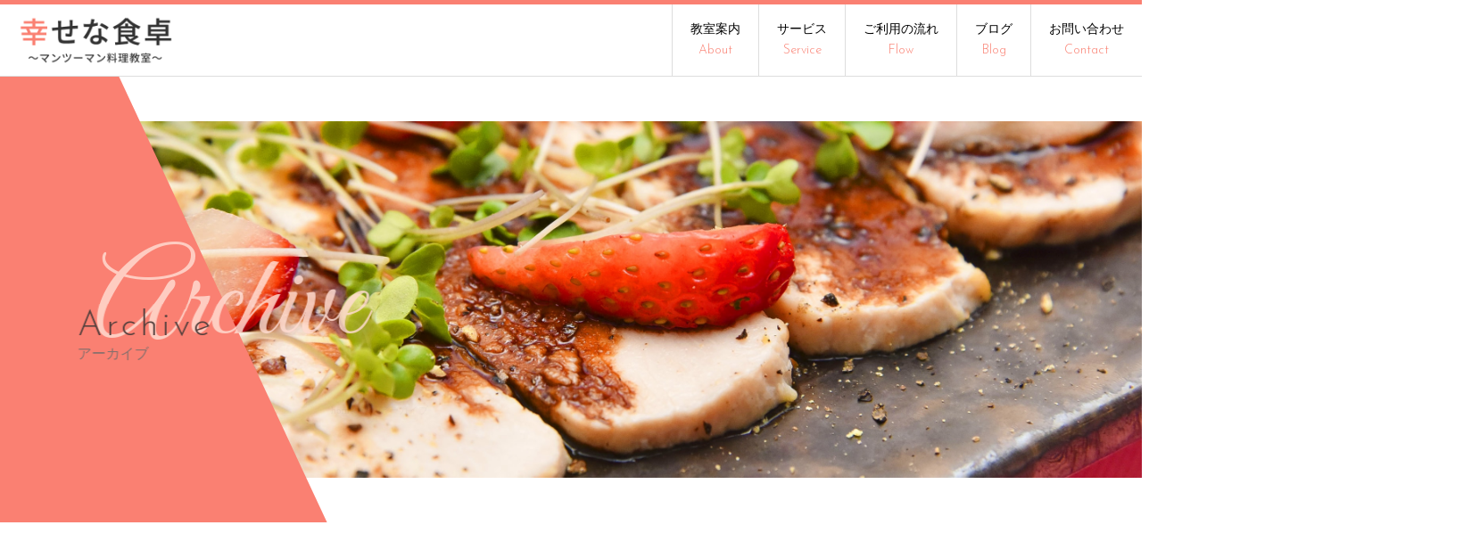

--- FILE ---
content_type: text/html; charset=UTF-8
request_url: https://shiawasenasyokutaku.com/2019/05/
body_size: 40095
content:
<!DOCTYPE html>
<html dir="ltr" lang="ja">
<head>
<meta charset="UTF-8">
<meta name="viewport" content="width=1240">
<meta name="format-detection" content="telephone=no">
<title>5月, 2019 | 幸せな食卓 | 幸せな食卓</title>
<link rel="icon" href="https://shiawasenasyokutaku.com/wp-content/themes/068/favicon.png">
<link rel="shortcut icon" href="https://shiawasenasyokutaku.com/wp-content/themes/068/favicon.png">
<!--[if lt IE 9]>
<script src="https://shiawasenasyokutaku.com/wp-content/themes/068/js/html5.js"></script>
<script src="https://shiawasenasyokutaku.com/wp-content/themes/068/js/css3-mediaqueries.js"></script>
<![endif]-->
<link href="https://fonts.googleapis.com/css?family=Josefin+Sans:300|Great+Vibes|Oswald" rel="stylesheet"> 
<link rel="stylesheet" href="https://shiawasenasyokutaku.com/wp-content/themes/068/style.css" type="text/css" media="screen">
<link rel="stylesheet" href="https://shiawasenasyokutaku.com/wp-content/themes/068/css/responce.css" type="text/css" media="screen">
<link rel="stylesheet" href="https://use.fontawesome.com/releases/v5.0.6/css/all.css">
<link rel="stylesheet" href="https://shiawasenasyokutaku.com/wp-content/themes/068/css/lightgallery.css">
<script src="https://shiawasenasyokutaku.com/wp-content/themes/068/js/jquery.min.js"></script>
<script src="https://shiawasenasyokutaku.com/wp-content/themes/068/js/picturefill.min.js"></script>
<script src="https://shiawasenasyokutaku.com/wp-content/themes/068/js/lightgallery-all.min.js"></script>
<script src="https://shiawasenasyokutaku.com/wp-content/themes/068/js/jquery.mousewheel.min.js"></script>
<script src="https://shiawasenasyokutaku.com/wp-content/themes/068/js/slick.js"></script>
<script src="https://shiawasenasyokutaku.com/wp-content/themes/068/js/script.js"></script>

		<!-- All in One SEO 4.9.2 - aioseo.com -->
	<meta name="robots" content="noindex, max-image-preview:large" />
	<meta name="keywords" content="料理教室、大田区、蒲田,出張レッスン、東京、料理,東京、大田区、料理教室,大田区、蒲田、人生相談,大田区、蒲田、料理教室,蒲田、料理教室、大田区" />
	<link rel="canonical" href="https://shiawasenasyokutaku.com/2019/05/" />
	<link rel="next" href="https://shiawasenasyokutaku.com/2019/05/page/2/" />
	<meta name="generator" content="All in One SEO (AIOSEO) 4.9.2" />
		<script type="application/ld+json" class="aioseo-schema">
			{"@context":"https:\/\/schema.org","@graph":[{"@type":"BreadcrumbList","@id":"https:\/\/shiawasenasyokutaku.com\/2019\/05\/#breadcrumblist","itemListElement":[{"@type":"ListItem","@id":"https:\/\/shiawasenasyokutaku.com#listItem","position":1,"name":"\u30db\u30fc\u30e0","item":"https:\/\/shiawasenasyokutaku.com","nextItem":{"@type":"ListItem","@id":"https:\/\/shiawasenasyokutaku.com\/2019\/#listItem","name":2019}},{"@type":"ListItem","@id":"https:\/\/shiawasenasyokutaku.com\/2019\/#listItem","position":2,"name":2019,"item":"https:\/\/shiawasenasyokutaku.com\/2019\/","nextItem":{"@type":"ListItem","@id":"https:\/\/shiawasenasyokutaku.com\/2019\/05\/#listItem","name":"05"},"previousItem":{"@type":"ListItem","@id":"https:\/\/shiawasenasyokutaku.com#listItem","name":"\u30db\u30fc\u30e0"}},{"@type":"ListItem","@id":"https:\/\/shiawasenasyokutaku.com\/2019\/05\/#listItem","position":3,"name":"05","previousItem":{"@type":"ListItem","@id":"https:\/\/shiawasenasyokutaku.com\/2019\/#listItem","name":2019}}]},{"@type":"CollectionPage","@id":"https:\/\/shiawasenasyokutaku.com\/2019\/05\/#collectionpage","url":"https:\/\/shiawasenasyokutaku.com\/2019\/05\/","name":"5\u6708, 2019 | \u5e78\u305b\u306a\u98df\u5353","inLanguage":"ja","isPartOf":{"@id":"https:\/\/shiawasenasyokutaku.com\/#website"},"breadcrumb":{"@id":"https:\/\/shiawasenasyokutaku.com\/2019\/05\/#breadcrumblist"}},{"@type":"Organization","@id":"https:\/\/shiawasenasyokutaku.com\/#organization","name":"\u5e78\u305b\u306a\u98df\u5353","url":"https:\/\/shiawasenasyokutaku.com\/"},{"@type":"WebSite","@id":"https:\/\/shiawasenasyokutaku.com\/#website","url":"https:\/\/shiawasenasyokutaku.com\/","name":"\u5e78\u305b\u306a\u98df\u5353","inLanguage":"ja","publisher":{"@id":"https:\/\/shiawasenasyokutaku.com\/#organization"}}]}
		</script>
		<!-- All in One SEO -->

<style id='wp-img-auto-sizes-contain-inline-css' type='text/css'>
img:is([sizes=auto i],[sizes^="auto," i]){contain-intrinsic-size:3000px 1500px}
/*# sourceURL=wp-img-auto-sizes-contain-inline-css */
</style>
<link rel='stylesheet' id='sbi_styles-css' href='https://shiawasenasyokutaku.com/wp-content/plugins/instagram-feed/css/sbi-styles.min.css?ver=6.10.0' type='text/css' media='all' />
<style id='wp-block-library-inline-css' type='text/css'>
:root{--wp-block-synced-color:#7a00df;--wp-block-synced-color--rgb:122,0,223;--wp-bound-block-color:var(--wp-block-synced-color);--wp-editor-canvas-background:#ddd;--wp-admin-theme-color:#007cba;--wp-admin-theme-color--rgb:0,124,186;--wp-admin-theme-color-darker-10:#006ba1;--wp-admin-theme-color-darker-10--rgb:0,107,160.5;--wp-admin-theme-color-darker-20:#005a87;--wp-admin-theme-color-darker-20--rgb:0,90,135;--wp-admin-border-width-focus:2px}@media (min-resolution:192dpi){:root{--wp-admin-border-width-focus:1.5px}}.wp-element-button{cursor:pointer}:root .has-very-light-gray-background-color{background-color:#eee}:root .has-very-dark-gray-background-color{background-color:#313131}:root .has-very-light-gray-color{color:#eee}:root .has-very-dark-gray-color{color:#313131}:root .has-vivid-green-cyan-to-vivid-cyan-blue-gradient-background{background:linear-gradient(135deg,#00d084,#0693e3)}:root .has-purple-crush-gradient-background{background:linear-gradient(135deg,#34e2e4,#4721fb 50%,#ab1dfe)}:root .has-hazy-dawn-gradient-background{background:linear-gradient(135deg,#faaca8,#dad0ec)}:root .has-subdued-olive-gradient-background{background:linear-gradient(135deg,#fafae1,#67a671)}:root .has-atomic-cream-gradient-background{background:linear-gradient(135deg,#fdd79a,#004a59)}:root .has-nightshade-gradient-background{background:linear-gradient(135deg,#330968,#31cdcf)}:root .has-midnight-gradient-background{background:linear-gradient(135deg,#020381,#2874fc)}:root{--wp--preset--font-size--normal:16px;--wp--preset--font-size--huge:42px}.has-regular-font-size{font-size:1em}.has-larger-font-size{font-size:2.625em}.has-normal-font-size{font-size:var(--wp--preset--font-size--normal)}.has-huge-font-size{font-size:var(--wp--preset--font-size--huge)}.has-text-align-center{text-align:center}.has-text-align-left{text-align:left}.has-text-align-right{text-align:right}.has-fit-text{white-space:nowrap!important}#end-resizable-editor-section{display:none}.aligncenter{clear:both}.items-justified-left{justify-content:flex-start}.items-justified-center{justify-content:center}.items-justified-right{justify-content:flex-end}.items-justified-space-between{justify-content:space-between}.screen-reader-text{border:0;clip-path:inset(50%);height:1px;margin:-1px;overflow:hidden;padding:0;position:absolute;width:1px;word-wrap:normal!important}.screen-reader-text:focus{background-color:#ddd;clip-path:none;color:#444;display:block;font-size:1em;height:auto;left:5px;line-height:normal;padding:15px 23px 14px;text-decoration:none;top:5px;width:auto;z-index:100000}html :where(.has-border-color){border-style:solid}html :where([style*=border-top-color]){border-top-style:solid}html :where([style*=border-right-color]){border-right-style:solid}html :where([style*=border-bottom-color]){border-bottom-style:solid}html :where([style*=border-left-color]){border-left-style:solid}html :where([style*=border-width]){border-style:solid}html :where([style*=border-top-width]){border-top-style:solid}html :where([style*=border-right-width]){border-right-style:solid}html :where([style*=border-bottom-width]){border-bottom-style:solid}html :where([style*=border-left-width]){border-left-style:solid}html :where(img[class*=wp-image-]){height:auto;max-width:100%}:where(figure){margin:0 0 1em}html :where(.is-position-sticky){--wp-admin--admin-bar--position-offset:var(--wp-admin--admin-bar--height,0px)}@media screen and (max-width:600px){html :where(.is-position-sticky){--wp-admin--admin-bar--position-offset:0px}}

/*# sourceURL=wp-block-library-inline-css */
</style><style id='global-styles-inline-css' type='text/css'>
:root{--wp--preset--aspect-ratio--square: 1;--wp--preset--aspect-ratio--4-3: 4/3;--wp--preset--aspect-ratio--3-4: 3/4;--wp--preset--aspect-ratio--3-2: 3/2;--wp--preset--aspect-ratio--2-3: 2/3;--wp--preset--aspect-ratio--16-9: 16/9;--wp--preset--aspect-ratio--9-16: 9/16;--wp--preset--color--black: #000000;--wp--preset--color--cyan-bluish-gray: #abb8c3;--wp--preset--color--white: #ffffff;--wp--preset--color--pale-pink: #f78da7;--wp--preset--color--vivid-red: #cf2e2e;--wp--preset--color--luminous-vivid-orange: #ff6900;--wp--preset--color--luminous-vivid-amber: #fcb900;--wp--preset--color--light-green-cyan: #7bdcb5;--wp--preset--color--vivid-green-cyan: #00d084;--wp--preset--color--pale-cyan-blue: #8ed1fc;--wp--preset--color--vivid-cyan-blue: #0693e3;--wp--preset--color--vivid-purple: #9b51e0;--wp--preset--gradient--vivid-cyan-blue-to-vivid-purple: linear-gradient(135deg,rgb(6,147,227) 0%,rgb(155,81,224) 100%);--wp--preset--gradient--light-green-cyan-to-vivid-green-cyan: linear-gradient(135deg,rgb(122,220,180) 0%,rgb(0,208,130) 100%);--wp--preset--gradient--luminous-vivid-amber-to-luminous-vivid-orange: linear-gradient(135deg,rgb(252,185,0) 0%,rgb(255,105,0) 100%);--wp--preset--gradient--luminous-vivid-orange-to-vivid-red: linear-gradient(135deg,rgb(255,105,0) 0%,rgb(207,46,46) 100%);--wp--preset--gradient--very-light-gray-to-cyan-bluish-gray: linear-gradient(135deg,rgb(238,238,238) 0%,rgb(169,184,195) 100%);--wp--preset--gradient--cool-to-warm-spectrum: linear-gradient(135deg,rgb(74,234,220) 0%,rgb(151,120,209) 20%,rgb(207,42,186) 40%,rgb(238,44,130) 60%,rgb(251,105,98) 80%,rgb(254,248,76) 100%);--wp--preset--gradient--blush-light-purple: linear-gradient(135deg,rgb(255,206,236) 0%,rgb(152,150,240) 100%);--wp--preset--gradient--blush-bordeaux: linear-gradient(135deg,rgb(254,205,165) 0%,rgb(254,45,45) 50%,rgb(107,0,62) 100%);--wp--preset--gradient--luminous-dusk: linear-gradient(135deg,rgb(255,203,112) 0%,rgb(199,81,192) 50%,rgb(65,88,208) 100%);--wp--preset--gradient--pale-ocean: linear-gradient(135deg,rgb(255,245,203) 0%,rgb(182,227,212) 50%,rgb(51,167,181) 100%);--wp--preset--gradient--electric-grass: linear-gradient(135deg,rgb(202,248,128) 0%,rgb(113,206,126) 100%);--wp--preset--gradient--midnight: linear-gradient(135deg,rgb(2,3,129) 0%,rgb(40,116,252) 100%);--wp--preset--font-size--small: 13px;--wp--preset--font-size--medium: 20px;--wp--preset--font-size--large: 36px;--wp--preset--font-size--x-large: 42px;--wp--preset--spacing--20: 0.44rem;--wp--preset--spacing--30: 0.67rem;--wp--preset--spacing--40: 1rem;--wp--preset--spacing--50: 1.5rem;--wp--preset--spacing--60: 2.25rem;--wp--preset--spacing--70: 3.38rem;--wp--preset--spacing--80: 5.06rem;--wp--preset--shadow--natural: 6px 6px 9px rgba(0, 0, 0, 0.2);--wp--preset--shadow--deep: 12px 12px 50px rgba(0, 0, 0, 0.4);--wp--preset--shadow--sharp: 6px 6px 0px rgba(0, 0, 0, 0.2);--wp--preset--shadow--outlined: 6px 6px 0px -3px rgb(255, 255, 255), 6px 6px rgb(0, 0, 0);--wp--preset--shadow--crisp: 6px 6px 0px rgb(0, 0, 0);}:where(.is-layout-flex){gap: 0.5em;}:where(.is-layout-grid){gap: 0.5em;}body .is-layout-flex{display: flex;}.is-layout-flex{flex-wrap: wrap;align-items: center;}.is-layout-flex > :is(*, div){margin: 0;}body .is-layout-grid{display: grid;}.is-layout-grid > :is(*, div){margin: 0;}:where(.wp-block-columns.is-layout-flex){gap: 2em;}:where(.wp-block-columns.is-layout-grid){gap: 2em;}:where(.wp-block-post-template.is-layout-flex){gap: 1.25em;}:where(.wp-block-post-template.is-layout-grid){gap: 1.25em;}.has-black-color{color: var(--wp--preset--color--black) !important;}.has-cyan-bluish-gray-color{color: var(--wp--preset--color--cyan-bluish-gray) !important;}.has-white-color{color: var(--wp--preset--color--white) !important;}.has-pale-pink-color{color: var(--wp--preset--color--pale-pink) !important;}.has-vivid-red-color{color: var(--wp--preset--color--vivid-red) !important;}.has-luminous-vivid-orange-color{color: var(--wp--preset--color--luminous-vivid-orange) !important;}.has-luminous-vivid-amber-color{color: var(--wp--preset--color--luminous-vivid-amber) !important;}.has-light-green-cyan-color{color: var(--wp--preset--color--light-green-cyan) !important;}.has-vivid-green-cyan-color{color: var(--wp--preset--color--vivid-green-cyan) !important;}.has-pale-cyan-blue-color{color: var(--wp--preset--color--pale-cyan-blue) !important;}.has-vivid-cyan-blue-color{color: var(--wp--preset--color--vivid-cyan-blue) !important;}.has-vivid-purple-color{color: var(--wp--preset--color--vivid-purple) !important;}.has-black-background-color{background-color: var(--wp--preset--color--black) !important;}.has-cyan-bluish-gray-background-color{background-color: var(--wp--preset--color--cyan-bluish-gray) !important;}.has-white-background-color{background-color: var(--wp--preset--color--white) !important;}.has-pale-pink-background-color{background-color: var(--wp--preset--color--pale-pink) !important;}.has-vivid-red-background-color{background-color: var(--wp--preset--color--vivid-red) !important;}.has-luminous-vivid-orange-background-color{background-color: var(--wp--preset--color--luminous-vivid-orange) !important;}.has-luminous-vivid-amber-background-color{background-color: var(--wp--preset--color--luminous-vivid-amber) !important;}.has-light-green-cyan-background-color{background-color: var(--wp--preset--color--light-green-cyan) !important;}.has-vivid-green-cyan-background-color{background-color: var(--wp--preset--color--vivid-green-cyan) !important;}.has-pale-cyan-blue-background-color{background-color: var(--wp--preset--color--pale-cyan-blue) !important;}.has-vivid-cyan-blue-background-color{background-color: var(--wp--preset--color--vivid-cyan-blue) !important;}.has-vivid-purple-background-color{background-color: var(--wp--preset--color--vivid-purple) !important;}.has-black-border-color{border-color: var(--wp--preset--color--black) !important;}.has-cyan-bluish-gray-border-color{border-color: var(--wp--preset--color--cyan-bluish-gray) !important;}.has-white-border-color{border-color: var(--wp--preset--color--white) !important;}.has-pale-pink-border-color{border-color: var(--wp--preset--color--pale-pink) !important;}.has-vivid-red-border-color{border-color: var(--wp--preset--color--vivid-red) !important;}.has-luminous-vivid-orange-border-color{border-color: var(--wp--preset--color--luminous-vivid-orange) !important;}.has-luminous-vivid-amber-border-color{border-color: var(--wp--preset--color--luminous-vivid-amber) !important;}.has-light-green-cyan-border-color{border-color: var(--wp--preset--color--light-green-cyan) !important;}.has-vivid-green-cyan-border-color{border-color: var(--wp--preset--color--vivid-green-cyan) !important;}.has-pale-cyan-blue-border-color{border-color: var(--wp--preset--color--pale-cyan-blue) !important;}.has-vivid-cyan-blue-border-color{border-color: var(--wp--preset--color--vivid-cyan-blue) !important;}.has-vivid-purple-border-color{border-color: var(--wp--preset--color--vivid-purple) !important;}.has-vivid-cyan-blue-to-vivid-purple-gradient-background{background: var(--wp--preset--gradient--vivid-cyan-blue-to-vivid-purple) !important;}.has-light-green-cyan-to-vivid-green-cyan-gradient-background{background: var(--wp--preset--gradient--light-green-cyan-to-vivid-green-cyan) !important;}.has-luminous-vivid-amber-to-luminous-vivid-orange-gradient-background{background: var(--wp--preset--gradient--luminous-vivid-amber-to-luminous-vivid-orange) !important;}.has-luminous-vivid-orange-to-vivid-red-gradient-background{background: var(--wp--preset--gradient--luminous-vivid-orange-to-vivid-red) !important;}.has-very-light-gray-to-cyan-bluish-gray-gradient-background{background: var(--wp--preset--gradient--very-light-gray-to-cyan-bluish-gray) !important;}.has-cool-to-warm-spectrum-gradient-background{background: var(--wp--preset--gradient--cool-to-warm-spectrum) !important;}.has-blush-light-purple-gradient-background{background: var(--wp--preset--gradient--blush-light-purple) !important;}.has-blush-bordeaux-gradient-background{background: var(--wp--preset--gradient--blush-bordeaux) !important;}.has-luminous-dusk-gradient-background{background: var(--wp--preset--gradient--luminous-dusk) !important;}.has-pale-ocean-gradient-background{background: var(--wp--preset--gradient--pale-ocean) !important;}.has-electric-grass-gradient-background{background: var(--wp--preset--gradient--electric-grass) !important;}.has-midnight-gradient-background{background: var(--wp--preset--gradient--midnight) !important;}.has-small-font-size{font-size: var(--wp--preset--font-size--small) !important;}.has-medium-font-size{font-size: var(--wp--preset--font-size--medium) !important;}.has-large-font-size{font-size: var(--wp--preset--font-size--large) !important;}.has-x-large-font-size{font-size: var(--wp--preset--font-size--x-large) !important;}
/*# sourceURL=global-styles-inline-css */
</style>

<style id='classic-theme-styles-inline-css' type='text/css'>
/*! This file is auto-generated */
.wp-block-button__link{color:#fff;background-color:#32373c;border-radius:9999px;box-shadow:none;text-decoration:none;padding:calc(.667em + 2px) calc(1.333em + 2px);font-size:1.125em}.wp-block-file__button{background:#32373c;color:#fff;text-decoration:none}
/*# sourceURL=/wp-includes/css/classic-themes.min.css */
</style>
<link rel='stylesheet' id='toc-screen-css' href='https://shiawasenasyokutaku.com/wp-content/plugins/table-of-contents-plus/screen.min.css?ver=2411.1' type='text/css' media='all' />
<style id='toc-screen-inline-css' type='text/css'>
div#toc_container {background: #f9f9f9;border: 1px solid #aaaaaa;}div#toc_container p.toc_title {color: #e94e4e;}div#toc_container p.toc_title a,div#toc_container ul.toc_list a {color: #1a1414;}
/*# sourceURL=toc-screen-inline-css */
</style>
<link rel='stylesheet' id='wp-pagenavi-css' href='https://shiawasenasyokutaku.com/wp-content/plugins/wp-pagenavi/pagenavi-css.css?ver=2.70' type='text/css' media='all' />
<link rel="https://api.w.org/" href="https://shiawasenasyokutaku.com/wp-json/" /><style>

</style></head>
<body>
<header>
	<div id="topmenu">
		<div id="menu_bar">
			<div class="menu_box f_box f_h_sb">
				<h1 class="f_box f_cc"><a href="https://shiawasenasyokutaku.com/" class="logo trans"><img src="https://shiawasenasyokutaku.com/wp-content/themes/068/img/logo.png" alt="幸せな食卓"/></a></h1>
				<a href="tel:050-7117-2793" class="tel f_box f_center f_h_center sp"><i class="fas fa-phone fa-flip-horizontal"></i></a>
				<div class="toggle tc  f_box f_cc">
					<button class="hamburger hamburger_spin" type="button" id="toggle" aria-label="Menu">
						<span class="hamburger-box">
							<span class="hamburger-inner"></span>
						</span>
					</button>
				</div>
			</div>
			<nav class="menu">
				<h1 class="logo pc"><a href="https://shiawasenasyokutaku.com/"><img src="https://shiawasenasyokutaku.com/wp-content/themes/068/img/logo.png" alt="幸せな食卓" /></a></h1>
				<ul id="normal" class="dropmenu f_box f_h_end">
					<li class="hover_c"><a class="" href="https://shiawasenasyokutaku.com/about">
教室案内
					<br/><span class="gf">
About
					</span></a></li>
					<li class="hover_c"><a class="" href="https://shiawasenasyokutaku.com/menu">
サービス
					<br/><span class="gf">
Service
					</span></a></li>
					<li class="hover_c"><a class="" href="https://shiawasenasyokutaku.com/flow">
ご利用の流れ
					<br/><span class="gf">
Flow
					</span></a></li>
<!--
					<li class="hover_c"><a class="" href="https://shiawasenasyokutaku.com/schedule">
スケジュール
					<br/><span class="gf">
Schedule
					</span></a></li>
-->
					<li class="hover_c"><a class="active" href="https://shiawasenasyokutaku.com/blog">
ブログ
					<br/><span class="gf">
Blog
					</span></a></li>
					<li class="hover_c"><a class="" href="https://shiawasenasyokutaku.com/contact">
お問い合わせ
					<br/><span class="gf">
Contact
					</span></a></li>
				</ul>
			</nav>
		</div>
	</div>
	</header>
<main><section id="contents">
	<div id="parallelogram" class="scroll" data-type="left"><div id="box"></div></div><div class="subpkv blogkv dur10 scroll" data-type="right"></div>
	<div class="kv_txt f_box f_center scroll dur15" data-type="right">
		<ul class="f_box f_column f_h_center">
			<li class="min gfkv">
				<p>
Archive
				</p>
			</li>
			<li>
				<h2>
Archive
				</h2>
アーカイブ
			</li>
		</ul>
	</div>
	<nav id="bread" class="dur20 scroll" data-type="down">
		<ol class="f_box f_center">
			<li class="f_box"><a href="https://shiawasenasyokutaku.com/">home</a></li>
			<li>アーカイブ</li>
		</ol>
	</nav>
</section>
<section>
	<div class="sub_title f_cc scroll" data-type="fade">
		<div class="sub_title_box f_box scroll" data-type="width"></div>
		<div class="sub_title_txt f_cc scroll dur10" data-type="fade"><div class="gf">
Archive
			</div><div>
アーカイブ
		</div></div>
	</div>
</section>
<section id="post" class="scrollup">
	<article class="sub f_box f_h_sa f_wrap">
		<div class="col w70s scrollup">
			<ul class="blog f_box f_h_sb f_wrap">
				<li class="col w45s dur1 scroll" data-type="left">
	<a href="https://shiawasenasyokutaku.com/2019/05/28/%e8%91%89%e5%b1%b1%e3%83%89%e3%83%a9%e3%82%a4%e3%83%96/">
		<figure>
			<div class="label">
ブログ			</div>
			<time class="f_cc">
				<div class="datey">2019</div>
				<div class="datem">05</div>
				<div class="dated">28</div>
			</time>
			<img class="alignnone size-medium wp-image-1080 reImg" src="https://shiawasenasyokutaku.com/wp-content/uploads/2026/01/nz60iWhaQuWvF8IEVC3xjA-300x225-300-200.jpg" alt="" width="300" height="200" />		</figure>
		<div><p>
葉山ドライブ		</p></div>
	</a>
</li>								<li class="col w45s dur2 scroll" data-type="right">
	<a href="https://shiawasenasyokutaku.com/2019/05/23/%e5%b8%b8%e5%82%99%e8%8f%9c%e4%bd%9c%e3%82%8a%e3%83%ac%e3%83%83%e3%82%b9%e3%83%b3/">
		<figure>
			<div class="label">
ブログ			</div>
			<time class="f_cc">
				<div class="datey">2019</div>
				<div class="datem">05</div>
				<div class="dated">23</div>
			</time>
			<img class="alignnone size-medium wp-image-1077 reImg" src="https://shiawasenasyokutaku.com/wp-content/uploads/2026/01/3GaWQSD6TkSknUakLaoJg-300x225-300-200.jpg" alt="" width="300" height="200" />		</figure>
		<div><p>
常備菜作りレッスン		</p></div>
	</a>
</li>								<li class="col w45s dur3 scroll" data-type="left">
	<a href="https://shiawasenasyokutaku.com/2019/05/21/%e3%83%ad%e3%83%bc%e3%83%ab%e3%82%ad%e3%83%a3%e3%83%99%e3%83%84%e5%b7%bb%e3%81%8d%e3%81%be%e3%81%99%ef%bc%81/">
		<figure>
			<div class="label">
ブログ			</div>
			<time class="f_cc">
				<div class="datey">2019</div>
				<div class="datem">05</div>
				<div class="dated">21</div>
			</time>
			<img class="alignnone size-medium wp-image-1074 reImg" src="https://shiawasenasyokutaku.com/wp-content/uploads/2026/01/i7VtMhjYT1unZHTXwFXEyQ-300x225-300-200.jpg" alt="" width="300" height="200" />		</figure>
		<div><p>
ロールキャベツ巻きます！		</p></div>
	</a>
</li>								<li class="col w45s dur4 scroll" data-type="right">
	<a href="https://shiawasenasyokutaku.com/2019/05/19/%e5%93%81%e5%b7%9d%e3%82%b5%e3%82%b6%e3%82%b3%e3%83%bc%e3%83%92%e3%83%bc/">
		<figure>
			<div class="label">
ブログ			</div>
			<time class="f_cc">
				<div class="datey">2019</div>
				<div class="datem">05</div>
				<div class="dated">19</div>
			</time>
			<img class="alignnone size-medium wp-image-1071 reImg" src="https://shiawasenasyokutaku.com/wp-content/uploads/2026/01/Ll3PA5sQDmBPj6wFbMbzw-e1558739215107-225x300-300-200.jpg" alt="" width="300" height="200" />		</figure>
		<div><p>
品川サザコーヒー		</p></div>
	</a>
</li>								<li class="col w45s dur5 scroll" data-type="left">
	<a href="https://shiawasenasyokutaku.com/2019/05/18/%e3%82%a2%e3%82%b7%e3%82%bf%e3%83%90%e3%81%ae%e5%a4%a9%e3%81%b7%e3%82%89/">
		<figure>
			<div class="label">
ブログ			</div>
			<time class="f_cc">
				<div class="datey">2019</div>
				<div class="datem">05</div>
				<div class="dated">18</div>
			</time>
			<img class="alignnone size-medium wp-image-1067 reImg" src="https://shiawasenasyokutaku.com/wp-content/uploads/2026/01/l41rNpdnQnmeR6fxfbq99g-e1558098758857-225x300-300-200.jpg" alt="" width="300" height="200" />		</figure>
		<div><p>
アシタバの天ぷら		</p></div>
	</a>
</li>								<li class="col w45s dur6 scroll" data-type="right">
	<a href="https://shiawasenasyokutaku.com/2019/05/17/%e9%87%91%e7%9b%ae%e9%af%9b%ef%bc%81/">
		<figure>
			<div class="label">
ブログ			</div>
			<time class="f_cc">
				<div class="datey">2019</div>
				<div class="datem">05</div>
				<div class="dated">17</div>
			</time>
			<img class="alignnone size-medium wp-image-1064 reImg" src="https://shiawasenasyokutaku.com/wp-content/uploads/2026/01/lurCfOlPRuqZWORobrSC0g-e1558064911479-225x300-300-200.jpg" alt="" width="300" height="200" />		</figure>
		<div><p>
金目鯛！		</p></div>
	</a>
</li>								<li class="col w45s dur7 scroll" data-type="left">
	<a href="https://shiawasenasyokutaku.com/2019/05/15/%e3%81%8a%e6%82%a9%e3%81%bf%e7%9b%b8%e8%ab%87%e5%ae%a4/">
		<figure>
			<div class="label">
ブログ			</div>
			<time class="f_cc">
				<div class="datey">2019</div>
				<div class="datem">05</div>
				<div class="dated">15</div>
			</time>
			<img class="alignnone size-medium wp-image-1056 reImg" src="https://shiawasenasyokutaku.com/wp-content/uploads/2026/01/YNv6tstSeSCV6N0HnbIw-e1557916044816-225x300-300-200.jpg" alt="" width="300" height="200" />		</figure>
		<div><p>
お悩み相談室		</p></div>
	</a>
</li>								<li class="col w45s dur8 scroll" data-type="right">
	<a href="https://shiawasenasyokutaku.com/2019/05/13/%e6%af%8d%e3%81%ae%e6%97%a5%ef%bc%92/">
		<figure>
			<div class="label">
ブログ			</div>
			<time class="f_cc">
				<div class="datey">2019</div>
				<div class="datem">05</div>
				<div class="dated">13</div>
			</time>
			<img class="alignnone size-medium wp-image-1053 reImg" src="https://shiawasenasyokutaku.com/wp-content/uploads/2026/01/ESrnkHfnRe2MRKjzkC7EEg-300x225-300-200.jpg" alt="" width="300" height="200" />		</figure>
		<div><p>
母の日２		</p></div>
	</a>
</li>								<li class="col w45s dur9 scroll" data-type="left">
	<a href="https://shiawasenasyokutaku.com/2019/05/12/%e6%af%8d%e3%81%ae%e6%97%a5/">
		<figure>
			<div class="label">
ブログ			</div>
			<time class="f_cc">
				<div class="datey">2019</div>
				<div class="datem">05</div>
				<div class="dated">12</div>
			</time>
			<img class="alignnone size-medium wp-image-1050 reImg" src="https://shiawasenasyokutaku.com/wp-content/uploads/2026/01/rN9r334ORwevQW9wmoaAtw-e1557914606488-300x225-300-200.jpg" alt="" width="300" height="200" />		</figure>
		<div><p>
母の日		</p></div>
	</a>
</li>								<li class="col w45s dur10 scroll" data-type="right">
	<a href="https://shiawasenasyokutaku.com/2019/05/11/%e6%96%b0%e6%bd%9f%e7%9c%8c%e5%8d%81%e6%97%a5%e7%94%ba%e9%87%8e%e8%8f%9c%ef%bc%81%ef%bc%81/">
		<figure>
			<div class="label">
ブログ			</div>
			<time class="f_cc">
				<div class="datey">2019</div>
				<div class="datem">05</div>
				<div class="dated">11</div>
			</time>
			<img class="alignnone size-medium wp-image-1047 reImg" src="https://shiawasenasyokutaku.com/wp-content/uploads/2026/01/IQZCfV6ARBWB0tXUf0EQ-e1557540930569-300x225-300-200.jpg" alt="" width="300" height="200" />		</figure>
		<div><p>
新潟県十日町野菜！！		</p></div>
	</a>
</li>											</ul>
			<div id="pager" class="f_box f_h_center">
			<div class='wp-pagenavi' role='navigation'>
<span class='pages'>1 / 2</span><span aria-current='page' class='current'>1</span><a class="page larger" title="ページ 2" href="https://shiawasenasyokutaku.com/2019/05/page/2/">2</a><a class="nextpostslink" rel="next" aria-label="次のページ" href="https://shiawasenasyokutaku.com/2019/05/page/2/">&raquo;</a>
</div>			</div>
			<div class="blank"></div>
		</div>
		<div class="side col w30s scrollup" data-type="up">
			<div id="category" class="dur2 scroll" data-type="right">
				<h3>Category</h3>
<ul>
<li>
<a href="https://shiawasenasyokutaku.com/category/%e3%81%8a%e5%ae%a2%e6%a7%98%e3%81%ae%e5%a3%b0/" class="f_box trans">
お客様の声</a></li>
<li>
<a href="https://shiawasenasyokutaku.com/category/%e3%81%8a%e6%82%a9%e3%81%bf%e7%9b%b8%e8%ab%87/" class="f_box trans">
お悩み相談Q＆A</a></li>
<li>
<a href="https://shiawasenasyokutaku.com/category/news/" class="f_box trans">
お知らせ</a></li>
<li>
<a href="https://shiawasenasyokutaku.com/category/blog/" class="f_box trans">
ブログ</a></li>
<li>
<a href="https://shiawasenasyokutaku.com/category/%e6%96%99%e7%90%86%e3%82%b3%e3%83%a9%e3%83%a0/" class="f_box trans">
料理コラム</a></li>
<li>
<a href="https://shiawasenasyokutaku.com/category/%e6%9a%ae%e3%82%89%e3%81%97%e3%81%ae%e3%82%a2%e3%83%89%e3%83%90%e3%82%a4%e3%82%b6%e3%83%bc/" class="f_box trans">
暮らしのアドバイザー</a></li>
</ul>			</div>
			<div id="recent" class="dur4 scroll" data-type="right">
				<h3>New Article</h3>
<ul>
		<li>
		<a href="https://shiawasenasyokutaku.com/2026/01/05/%e3%83%a2%e3%83%aa%e3%83%bc%e3%83%a6%e8%8c%b8%e3%81%ae%e3%82%af%e3%83%aa%e3%83%bc%e3%83%a0%e7%85%ae/" class="f_box f_column">
			<p><span class="date">2026.01.05</span><br /><span class="category type2">
お客様の声・お知らせ・ブログ・料理コラム			</span></p>
			<p>モリーユ茸のクリーム煮</p>
		</a>
	</li>
		<li>
		<a href="https://shiawasenasyokutaku.com/2026/01/04/%e3%83%96%e3%83%aa%e3%81%ae%e7%85%a7%e3%82%8a%e7%84%bc%e3%81%8d%e3%83%ac%e3%83%83%e3%82%b9%e3%83%b3/" class="f_box f_column">
			<p><span class="date">2026.01.04</span><br /><span class="category type2">
ブログ			</span></p>
			<p>ブリの照り焼きレッスン</p>
		</a>
	</li>
		<li>
		<a href="https://shiawasenasyokutaku.com/2026/01/01/%ef%bc%92%ef%bc%90%ef%bc%92%ef%bc%96%e3%82%b9%e3%82%bf%e3%83%bc%e3%83%88%e3%80%9c%e3%80%9c%e3%80%9c%e3%80%9c%e2%99%aa-%e2%96%bd%ef%bd%80%e3%83%8e/" class="f_box f_column">
			<p><span class="date">2026.01.01</span><br /><span class="category type2">
お知らせ			</span></p>
			<p>２０２６スタート〜〜〜〜♪( ´▽｀)ノ</p>
		</a>
	</li>
		</ul>			</div>
			<div id="archive" class="dur6 scroll" data-type="right">
				<h3>Archive</h3>
<ul>
	<li><a href='https://shiawasenasyokutaku.com/2026/01/'>2026年1月</a></li>
	<li><a href='https://shiawasenasyokutaku.com/2025/12/'>2025年12月</a></li>
	<li><a href='https://shiawasenasyokutaku.com/2025/11/'>2025年11月</a></li>
	<li><a href='https://shiawasenasyokutaku.com/2025/10/'>2025年10月</a></li>
	<li><a href='https://shiawasenasyokutaku.com/2025/09/'>2025年9月</a></li>
	<li><a href='https://shiawasenasyokutaku.com/2025/08/'>2025年8月</a></li>
	<li><a href='https://shiawasenasyokutaku.com/2025/07/'>2025年7月</a></li>
	<li><a href='https://shiawasenasyokutaku.com/2025/06/'>2025年6月</a></li>
	<li><a href='https://shiawasenasyokutaku.com/2025/05/'>2025年5月</a></li>
	<li><a href='https://shiawasenasyokutaku.com/2025/04/'>2025年4月</a></li>
	<li><a href='https://shiawasenasyokutaku.com/2025/03/'>2025年3月</a></li>
	<li><a href='https://shiawasenasyokutaku.com/2025/02/'>2025年2月</a></li>
	<li><a href='https://shiawasenasyokutaku.com/2025/01/'>2025年1月</a></li>
	<li><a href='https://shiawasenasyokutaku.com/2024/12/'>2024年12月</a></li>
	<li><a href='https://shiawasenasyokutaku.com/2024/11/'>2024年11月</a></li>
	<li><a href='https://shiawasenasyokutaku.com/2024/10/'>2024年10月</a></li>
	<li><a href='https://shiawasenasyokutaku.com/2024/09/'>2024年9月</a></li>
	<li><a href='https://shiawasenasyokutaku.com/2024/08/'>2024年8月</a></li>
	<li><a href='https://shiawasenasyokutaku.com/2024/07/'>2024年7月</a></li>
	<li><a href='https://shiawasenasyokutaku.com/2024/06/'>2024年6月</a></li>
	<li><a href='https://shiawasenasyokutaku.com/2024/05/'>2024年5月</a></li>
	<li><a href='https://shiawasenasyokutaku.com/2024/04/'>2024年4月</a></li>
	<li><a href='https://shiawasenasyokutaku.com/2024/03/'>2024年3月</a></li>
	<li><a href='https://shiawasenasyokutaku.com/2024/02/'>2024年2月</a></li>
	<li><a href='https://shiawasenasyokutaku.com/2024/01/'>2024年1月</a></li>
	<li><a href='https://shiawasenasyokutaku.com/2023/12/'>2023年12月</a></li>
	<li><a href='https://shiawasenasyokutaku.com/2023/11/'>2023年11月</a></li>
	<li><a href='https://shiawasenasyokutaku.com/2023/10/'>2023年10月</a></li>
	<li><a href='https://shiawasenasyokutaku.com/2023/09/'>2023年9月</a></li>
	<li><a href='https://shiawasenasyokutaku.com/2023/08/'>2023年8月</a></li>
	<li><a href='https://shiawasenasyokutaku.com/2023/07/'>2023年7月</a></li>
	<li><a href='https://shiawasenasyokutaku.com/2023/06/'>2023年6月</a></li>
	<li><a href='https://shiawasenasyokutaku.com/2023/05/'>2023年5月</a></li>
	<li><a href='https://shiawasenasyokutaku.com/2023/04/'>2023年4月</a></li>
	<li><a href='https://shiawasenasyokutaku.com/2023/03/'>2023年3月</a></li>
	<li><a href='https://shiawasenasyokutaku.com/2023/02/'>2023年2月</a></li>
	<li><a href='https://shiawasenasyokutaku.com/2023/01/'>2023年1月</a></li>
	<li><a href='https://shiawasenasyokutaku.com/2022/12/'>2022年12月</a></li>
	<li><a href='https://shiawasenasyokutaku.com/2022/11/'>2022年11月</a></li>
	<li><a href='https://shiawasenasyokutaku.com/2022/10/'>2022年10月</a></li>
	<li><a href='https://shiawasenasyokutaku.com/2022/09/'>2022年9月</a></li>
	<li><a href='https://shiawasenasyokutaku.com/2022/08/'>2022年8月</a></li>
	<li><a href='https://shiawasenasyokutaku.com/2022/07/'>2022年7月</a></li>
	<li><a href='https://shiawasenasyokutaku.com/2022/06/'>2022年6月</a></li>
	<li><a href='https://shiawasenasyokutaku.com/2022/05/'>2022年5月</a></li>
	<li><a href='https://shiawasenasyokutaku.com/2022/04/'>2022年4月</a></li>
	<li><a href='https://shiawasenasyokutaku.com/2022/03/'>2022年3月</a></li>
	<li><a href='https://shiawasenasyokutaku.com/2022/02/'>2022年2月</a></li>
	<li><a href='https://shiawasenasyokutaku.com/2022/01/'>2022年1月</a></li>
	<li><a href='https://shiawasenasyokutaku.com/2021/12/'>2021年12月</a></li>
	<li><a href='https://shiawasenasyokutaku.com/2021/11/'>2021年11月</a></li>
	<li><a href='https://shiawasenasyokutaku.com/2021/10/'>2021年10月</a></li>
	<li><a href='https://shiawasenasyokutaku.com/2021/09/'>2021年9月</a></li>
	<li><a href='https://shiawasenasyokutaku.com/2021/08/'>2021年8月</a></li>
	<li><a href='https://shiawasenasyokutaku.com/2021/07/'>2021年7月</a></li>
	<li><a href='https://shiawasenasyokutaku.com/2021/06/'>2021年6月</a></li>
	<li><a href='https://shiawasenasyokutaku.com/2021/05/'>2021年5月</a></li>
	<li><a href='https://shiawasenasyokutaku.com/2021/04/'>2021年4月</a></li>
	<li><a href='https://shiawasenasyokutaku.com/2021/03/'>2021年3月</a></li>
	<li><a href='https://shiawasenasyokutaku.com/2021/02/'>2021年2月</a></li>
	<li><a href='https://shiawasenasyokutaku.com/2021/01/'>2021年1月</a></li>
	<li><a href='https://shiawasenasyokutaku.com/2020/12/'>2020年12月</a></li>
	<li><a href='https://shiawasenasyokutaku.com/2020/11/'>2020年11月</a></li>
	<li><a href='https://shiawasenasyokutaku.com/2020/10/'>2020年10月</a></li>
	<li><a href='https://shiawasenasyokutaku.com/2020/09/'>2020年9月</a></li>
	<li><a href='https://shiawasenasyokutaku.com/2020/08/'>2020年8月</a></li>
	<li><a href='https://shiawasenasyokutaku.com/2020/07/'>2020年7月</a></li>
	<li><a href='https://shiawasenasyokutaku.com/2020/06/'>2020年6月</a></li>
	<li><a href='https://shiawasenasyokutaku.com/2020/05/'>2020年5月</a></li>
	<li><a href='https://shiawasenasyokutaku.com/2020/04/'>2020年4月</a></li>
	<li><a href='https://shiawasenasyokutaku.com/2020/03/'>2020年3月</a></li>
	<li><a href='https://shiawasenasyokutaku.com/2020/02/'>2020年2月</a></li>
	<li><a href='https://shiawasenasyokutaku.com/2020/01/'>2020年1月</a></li>
	<li><a href='https://shiawasenasyokutaku.com/2019/12/'>2019年12月</a></li>
	<li><a href='https://shiawasenasyokutaku.com/2019/11/'>2019年11月</a></li>
	<li><a href='https://shiawasenasyokutaku.com/2019/10/'>2019年10月</a></li>
	<li><a href='https://shiawasenasyokutaku.com/2019/09/'>2019年9月</a></li>
	<li><a href='https://shiawasenasyokutaku.com/2019/08/'>2019年8月</a></li>
	<li><a href='https://shiawasenasyokutaku.com/2019/07/'>2019年7月</a></li>
	<li><a href='https://shiawasenasyokutaku.com/2019/06/'>2019年6月</a></li>
	<li><a href='https://shiawasenasyokutaku.com/2019/05/'>2019年5月</a></li>
	<li><a href='https://shiawasenasyokutaku.com/2019/04/'>2019年4月</a></li>
	<li><a href='https://shiawasenasyokutaku.com/2019/03/'>2019年3月</a></li>
	<li><a href='https://shiawasenasyokutaku.com/2019/02/'>2019年2月</a></li>
</ul>			</div>
		</div>
	</article>	
</section>
<section class="cta f_box f_center f_h_center ">
	<article class="f_box f_start f_h_center">
			<div class="tel  col w50">
				<div class="col">
					<a href="tel:050-7117-2793"  class="f_box f_cc">
					<div class="tc f_box f_h_center f_column">
						<p class="f_box f_h_center">
お電話でのお問い合わせ
						</p>
						<h3 class="f_box f_center f_h_center gftel">
050-7117-2793
						</h3>
						<p class="f_box f_h_center">
営業時間　9:00〜22:00
						</p>
					</div>
					</a>
				</div>
			</div>
			<div class="web col w50">
				<div class="col">
					<a href="https://shiawasenasyokutaku.com/contact" class="f_box f_cc">
						<div class="tc f_box f_h_center f_column">
							<p class="f_box f_h_center">
ご予約・お問い合わせ
							</p>
							<div class="btn_cta f_box f_center f_h_center btn btn-border-o">
お問い合わせ
							<span><img src="https://shiawasenasyokutaku.com/wp-content/themes/068/img/common/btn_arrow.png" alt="" /></span></div>
						</div>
					</a>
				</div>
			</div>
	</article>
</section>	<a href="#toTop" class="toTop"><img src="https://shiawasenasyokutaku.com/wp-content/themes/068/img/backtotop.png" alt=""><div class="jpt">page<br>top</div></a>
		<section class="foot_cta">
		<div class="article sub tc blankpt f_box f_column">
			<h1 class="tc logo"><img src="https://shiawasenasyokutaku.com/wp-content/themes/068/img/logo.png" alt="幸せな食卓" /></h1>
			<div class="f_box f_h_sb blank">
				<div class="footer_address tl">
〒144-005　東京都大田区西蒲田<br />
050-7117-2793
				</div>
				<div class="footer_social f_box f_end f_column">
					<div class="social f_box f_h_center">
<!-- 						<a href="https://twitter.com/" target="blank"><i class="fab fa-twitter"></i></a> -->
						<a href="https://www.facebook.com/siawase.hr/" target="blank"><i class="fab fa-facebook-f"></i></a>
						<a href="https://www.instagram.com/rumirumikitchen/" target="blank"><i class="fab fa-instagram"></i></a>
					</div>
					<p class="copy">&copy; 幸せな食卓～マンツーマン料理教室～</p>
				</div>
			</div>
		</div>
	</section>
</main>
<script type="speculationrules">
{"prefetch":[{"source":"document","where":{"and":[{"href_matches":"/*"},{"not":{"href_matches":["/wp-*.php","/wp-admin/*","/wp-content/uploads/*","/wp-content/*","/wp-content/plugins/*","/wp-content/themes/068/*","/*\\?(.+)"]}},{"not":{"selector_matches":"a[rel~=\"nofollow\"]"}},{"not":{"selector_matches":".no-prefetch, .no-prefetch a"}}]},"eagerness":"conservative"}]}
</script>
<!-- Instagram Feed JS -->
<script type="text/javascript">
var sbiajaxurl = "https://shiawasenasyokutaku.com/wp-admin/admin-ajax.php";
</script>
<script type="module"  src="https://shiawasenasyokutaku.com/wp-content/plugins/all-in-one-seo-pack/dist/Lite/assets/table-of-contents.95d0dfce.js?ver=4.9.2" id="aioseo/js/src/vue/standalone/blocks/table-of-contents/frontend.js-js"></script>
</body>
</html>

--- FILE ---
content_type: text/css
request_url: https://shiawasenasyokutaku.com/wp-content/themes/068/style.css
body_size: 85005
content:
@charset "utf-8";
/*
Theme Name: 068
Theme URI: http://wordpress.org/
Description: ペット
Author: ペット
Version: 1.0
License: GNU General Public License
License URI: license.txt
Tags: Dentist
*/
/*
【グラテーション変更】
スタート色：#fa8072
エンド色：#fa8072

【画像陰影背景色】：255, 218, 208, 0.9

【テキスト背景色】：#ffebd2 / rgb(255, 235, 210)
【タイトルテキスト色】：#ffdcd2
*/
@import url("css/sanitize.css");
@import url("css/hamburgers.css");
@import url("css/slick.css");
@import url("css/default.css");
@import url("css/reset.css");
@import url("css/icon.css");
:root {
	color:#6c6c6c;
}
* {
	margin:0;
	padding: 0;
	outline:none;
	-webkit-tap-highlight-color: rgba(255,255,255,0.5);
}
html,body{
    width: 100%;
    overflow-x:hidden;
}
body {
	font-family: '游ゴシック体', 'Yu Gothic', 'メイリオ', 'Meiryo', 'ヒラギノ角ゴシック Pro', 'Hiragino Kaku Gothic Pro',  'Osaka', 'ＭＳ Ｐゴシック', 'MS PGothic', 'sans-serif';
	line-height: 160%;
}
.min {
	font-family:"Times New Roman", "游明朝", YuMincho, "ヒラギノ明朝 ProN W3", "Hiragino Mincho ProN", "HG明朝E", "ＭＳ Ｐ明朝", "ＭＳ 明朝", serif;
}
.got {
	font-family: '游ゴシック体', 'Yu Gothic', 'メイリオ', 'Meiryo', 'ヒラギノ角ゴシック Pro', 'Hiragino Kaku Gothic Pro', 'メイリオ', 'Meiryo', 'Osaka', 'ＭＳ Ｐゴシック', 'MS PGothic', 'sans-serif';
}
.gf {
	font-family: 'Josefin Sans', sans-serif;
	letter-spacing:0em;
}
.gfkv{
	font-family: 'Great Vibes', sans-serif;
}
.gftel{
	font-family: 'Oswald', sans-serif;
}
.jpt{
	letter-spacing:0em;
	font-family: 'ヒラギノ角ゴシック Pro', 'Hiragino Kaku Gothic Pro', メイリオ, Meiryo, 'Vesper Libre', serif !important;
	
}
.hiram{
	font-family:"ヒラギノ明朝 ProN", "Hiragino Mincho ProN", Meiryo,"Lucida Grande", "segoe UI",  Arial, sans-serif;
}
::selection {
  background-color: #fa8072;
  color: #fff;
}
::-moz-selection {
  background-color: #fa8072;
  color: #fff;
}
.hover_o:hover {
	opacity: 0.7;
}
.background{
	background: rgba(255, 235, 210, .5);
}
/*****************************************************************************
icon
*****************************************************************************/
.social {
	padding:0;
	width:120px;
	margin:0;
}
.social a{
	color:#989898;
	width: 35px;
	height: 25px;
	font-size: 25px;
	line-height: 1;
}
.social a:hover{
	color: #fa8072;
}
.social img {
	width:35px;
}

/*****************************************************************************
common
*****************************************************************************/
a {
	text-decoration: none;
	color:inherit;
	cursor:pointer;
}
li {
	list-style: none;
}
h1,h2,h3{
	position:relative;
	text-align:center;
	font-weight:normal;
	line-height:150%;
	margin:0;
	letter-spacing:0.1em;
}
hr {
	border:none;
	border-top:1px solid #dedede;
}
address {
	font-size:12px;
	font-size:1.2rem;
	font-style:normal;
	line-height:160%;
	padding:1em 0;
}
address div {
	margin-top:1em;
	color:#383838;
	line-height:100%;
}
.stress {
	color:#cfa972;
}
.shadow{
	box-shadow:0px 1px 1px 1px rgba(30,30,30,0.2);
}
.white {
	color:#ffffff;
}
.bg_gray{
	background-color: #ececec;
}
.grd {
}
.col {
	width:100%;
	height:auto;
}
.bold {
	font-weight: bold;
}
.tc {
	text-align:center;
}
.tl {
	text-align:left;
}
.tr {
	text-align:right;
}
.ib {
	display:inline-block;
}
.block{
	display: block;
}
.f_cc {
	display:-webkit-box;
	display:-ms-flexbox;
	display: -webkit-flex;
	display:flex;
	-webkit-box-pack: justify;
	-ms-flex-pack: justify;
	-webkit-justify-content: center;
	justify-content: center;
	-webkit-align-items: center;
	-ms-flex-align: center;
	align-items: center;
}
.none {
	display:none;
}
.d-border {
	border-bottom:3px double #c9c9c9;
}
.lh100 {
	line-height:100%;
}
.mr1 {
	margin-right:1em;
}
.mr2 {
	margin-right:2em;
}
.mb1 {
	margin-bottom:1em;
}
.mb2 {
	margin-bottom:2em;
}
.mt1 {
	margin-top:1em;
}
.ma {
	margin-left:auto;
	margin-right:auto;
}
span.tri {
	display:block;
	-webkit-transform:scale(0.6) rotate(90deg);
			transform:scale(0.6) rotate(90deg);
}
/*****************************************************************************
button gimic
*****************************************************************************/
.btn {
	background: transparent;
	border: 1px solid #000;
	border-radius: 0px;
  font-size: 1.2rem;
  margin-top: 10px;
  padding: 10px 28px 10px 50px;
  position: relative;
  text-align: center;
  color: #000;
	display: inline-block;
	text-decoration: none;
	position: relative;
	-webkit-transform: translateX(0px);
  			  transform: translateX(0px);
}
.btn:hover{
	font-weight: bold;
}
.btn span img{
	width: 22px;
	height: auto;
	margin: 0 0 2px 10px;
	-webkit-transition: all 0.3s ease-in-out;
	transition: all 0.3s ease-in-out;
}
.btn:hover span img{
	-webkit-transform: translateX(5px);
  			  transform: translateX(5px);
}
.btn:hover:before{
	-webkit-transform: translateX(5px);
  			  transform: translateX(5px);
}
.btn.type2{
	border: none;
}
.btn.type3{
	width: 210px;
	height: 37px;
	text-align: center;
	padding: 8px 0;
	background: #cbc04c;
	color: #fff;
	border: none;
}
.btn.type3:after{
	content: '';
}
.btn.type4{
	width: 220px;
	position: relative;
}
.btn.type4 span{
	position: absolute;
	right: 30px;
	top: 15px;
}
.btn.type4.arrow-left span{
	position: absolute;
	left: 30px;
	right: auto;
	top: 15px;
	-webkit-transform: scale(-1, 1);
					transform: scale(-1, 1);
}
.btn.blog{
	margin-top: 0px;
  width: 200px;
  height: 44px
}
.btn_cta {
  background-color: #fff !important;
  color: #000;
  font-size: 16px;
  font-size: 1.6rem;
  height: auto;
  line-height: 100%;
  margin-bottom: 0em;
  padding: 15px 30px 15px 60px;
  position: relative;
  text-align: center;
  width: auto;
  border-radius: 0px;
  margin-top: 10px;
}
.btn_cta:hover{
	opacity: 0.7;
}
.btn.contact {
	font-weight:bold;
	height:40px;
	background:#ffffff;
	color:#62523e;
	border-radius:2em;
	text-align:center;
	margin-bottom:1em;
}
.btn.contact.tel {
	font-size:20px;
	font-size:2.0rem;
}
.toTop {
	position:fixed;
	width: 40px;
	height: 40px;
	border-radius: 50%;
	background: #fa8072;
	z-index:99;
	color:#ffffff;
	text-align:center;
	right: 20px;
	bottom: 20px;
	font-size: 10px;
	font-size: 1.0rem;
	line-height: 12px;
	z-index: 99999999999999;
	display: none;
	-webkit-transition: all 0.3s ease-in-out;
	transition: all 0.3s ease-in-out;
}
.toTop:hover{
	background: #000;
}
.toTop.active{
	position: fixed;
	display: block;
	width: 40px;
	height: 40px;
	right: 20px;
	bottom: 20px;
	font-size: 10px;
	font-size: 1.0rem;
	line-height: 12px;
	z-index: 99999999999999;
}
.btn-border-o:before, .btn-border-o:after, .btn-border:before, .btn-border:after, .btn-border-rev-o:before, .btn-border-rev-o:after, .btn-border-rev:before, .btn-border-rev:after, .btn-fill-vert-o:before, .btn-fill-vert-o:after, .btn-fill-vert:before, .btn-fill-vert:after, .btn-fill-horz-o:before, .btn-fill-horz-o:after, .btn-fill-horz:before, .btn-fill-horz:after {
  -webkit-transition: all 0.3s;
  transition: all 0.3s;
}
.btncms {
  display: inline-block;
  line-height: 1;
  margin: 0px;
  padding: 0;
  font-size: 15px;
  position: relative;
  opacity: .999;
  border-radius: 0;
}
.btn-border-o {
  background-color: transparent;
}
.btn-border-o:before, .btn-border-o:after {
  content: '';
  border-style: solid;
  position: absolute;
  z-index: -1;
  border-radius: 0px;
  -webkit-box-sizing: content-box;
          box-sizing: content-box;
}
.btn-border-o:before {
  width: 0;
  height: 100%;
  border-width: 3px 0 3px 0;
  top: -3px;
  left: -3px;
  -webkit-transition-delay: 0.05s;
          transition-delay: 0.05s;
}
.btn-border-o:after {
  width: 100%;
  height: 0;
  border-width: 0 3px 0 3px;
  top: 0;
  left: -3px;
}
.btn-border-o:hover:before {
  width: calc(100% + 6px);
  left:-8px
}
.btn-border-o:hover:after {
  height: 100%;
}
.btn-border-o.btn-green:before, .btn-border-o.btn-green:after {
  border-color: #2da430;
}
.btn-border-o.btn-green:hover {
  color: #2da430;
}
.btn-border-o.btn-blue:before, .btn-border-o.btn-blue:after {
  border-color: #2da430;
}
.btn-border-o.btn-blue:hover {
  color: #3498db;
}
.btn-border-o.btn-purple:before, .btn-border-o.btn-purple:after {
  border-color: #9b59b6;
}
.btn-border-o.btn-purple:hover {
  color: #9b59b6;
}
.btn-border-o.btn-navy:before, .btn-border-o.btn-navy:after {
  border-color: #34495e;
}
.btn-border-o.btn-navy:hover {
  color: #34495e;
}
.btn-border-o.btn-orange:before, .btn-border-o.btn-orange:after {
  border-color: #e67e22;
}
.btn-border-o.btn-orange:hover {
  color: #e67e22;
}
.btn-border-o.btn-red:before, .btn-border-o.btn-red:after {
  border-color: #e74c3c;
}
.btn-border-o.btn-red:hover {
  color: #e74c3c;
}
.btn-border {
  background-color: #e5e5e5;
  border: 2px solid #e5e5e5;
  color: #a6a6a6;
}
.btn-border:before, .btn-border:after {
  content: '';
  border-style: solid;
  position: absolute;
  z-index: 5;
  -webkit-box-sizing: content-box;
          box-sizing: content-box;
}
.btn-border:before {
  width: 0;
  height: 100%;
  border-width: 2px 0 2px 0;
  top: -2px;
  left: 0;
  -webkit-transition-delay: 0.05s;
          transition-delay: 0.05s;
}
.btn-border:after {
  width: 100%;
  height: 0;
  border-width: 0 2px 0 2px;
  top: 0;
  left: -2px;
}
.btn-border:hover {
  background-color: transparent;
}
.btn-border:hover:before {
  width: 100%;
}
.btn-border:hover:after {
  height: 100%;
}
.btn-border.btn-green:before, .btn-border.btn-green:after {
  border-color: #2ecc71;
}
.btn-border.btn-green:hover {
  color: #2ecc71;
}
.btn-border.btn-blue:before, .btn-border.btn-blue:after {
  border-color: #3498db;
}
.btn-border.btn-blue:hover {
  color: #3498db;
}
.btn-border.btn-purple:before, .btn-border.btn-purple:after {
  border-color: #9b59b6;
}
.btn-border.btn-purple:hover {
  color: #9b59b6;
}
.btn-border.btn-navy:before, .btn-border.btn-navy:after {
  border-color: #34495e;
}
.btn-border.btn-navy:hover {
  color: #34495e;
}
.btn-border.btn-orange:before, .btn-border.btn-orange:after {
  border-color: #e67e22;
}
.btn-border.btn-orange:hover {
  color: #e67e22;
}
.btn-border.btn-red:before, .btn-border.btn-red:after {
  border-color: #e74c3c;
}
.btn-border.btn-red:hover {
  color: #e74c3c;
}
.btn-border-rev-o {
  background-color: transparent;
  border: 1px solid #d0d0d0;
  color: #B8B8B8;
}
.btn-border-rev-o:before, .btn-border-rev-o:after {
  content: '';
  border-style: solid;
  position: absolute;
  z-index: 5;
/*   border-radius: 3px; */
  -webkit-box-sizing: content-box;
          box-sizing: content-box;
}
.btn-border-rev-o:before {
  width: 0;
  height: 100%;
  border-width: 2px 0 2px 0;
  top: -2px;
  right: 0;
  -webkit-transition-delay: 0.05s;
          transition-delay: 0.05s;
}
.btn-border-rev-o:after {
  width: 100%;
  height: 0;
  border-width: 0 2px 0 2px;
  bottom: 0;
  left: -2px;
}
.btn-border-rev-o:hover:before {
  width: 100%;
}
.btn-border-rev-o:hover:after {
  height: 100%;
}
.btn-border-rev-o.btn-green:before, .btn-border-rev-o.btn-green:after {
  border-color: #2ecc71;
}
.btn-border-rev-o.btn-green:hover {
  color: #2ecc71;
}
.btn-border-rev-o.btn-blue:before, .btn-border-rev-o.btn-blue:after {
  border-color: #3498db;
}
.btn-border-rev-o.btn-blue:hover {
  color: #3498db;
}
.btn-border-rev-o.btn-purple:before, .btn-border-rev-o.btn-purple:after {
  border-color: #9b59b6;
}
.btn-border-rev-o.btn-purple:hover {
  color: #9b59b6;
}
.btn-border-rev-o.btn-navy:before, .btn-border-rev-o.btn-navy:after {
  border-color: #34495e;
}
.btn-border-rev-o.btn-navy:hover {
  color: #34495e;
}
.btn-border-rev-o.btn-orange:before, .btn-border-rev-o.btn-orange:after {
  border-color: #e67e22;
}
.btn-border-rev-o.btn-orange:hover {
  color: #e67e22;
}
.btn-border-rev-o.btn-red:before, .btn-border-rev-o.btn-red:after {
  border-color: #e74c3c;
}
.btn-border-rev-o.btn-red:hover {
  color: #e74c3c;
}

.btn-border-rev {
  background-color: #e5e5e5;
/*   border: 1px solid #e5e5e5; */
  color: #a6a6a6;
}
.btn-border-rev:before, .btn-border-rev:after {
  content: '';
  border-style: solid;
  position: absolute;
  z-index: 5;
  border-radius: 3px;
  -webkit-box-sizing: content-box;
          box-sizing: content-box;
}
.btn-border-rev:before {
  width: 0;
  height: 100%;
  border-width: 2px 0 1px 0;
  top: -2px;
  right: 0;
}
.btn-border-rev:after {
  width: 100%;
  height: 0;
  border-width: 0 2px 0 2px;
  bottom: 0;
  left: -2px;
  -webkit-transition-delay: 0.05s;
          transition-delay: 0.05s;
}
.btn-border-rev:hover {
  background-color: transparent;
}
.btn-border-rev:hover:before {
  width: 100%;
}
.btn-border-rev:hover:after {
  height: 100%;
}
.btn-border-rev.btn-green:before, .btn-border-rev.btn-green:after {
  border-color: #2ecc71;
}
.btn-border-rev.btn-green:hover {
  color: #2ecc71;
}
.btn-border-rev.btn-blue:before, .btn-border-rev.btn-blue:after {
  border-color: #3498db;
}
.btn-border-rev.btn-blue:hover {
  color: #3498db;
}
.btn-border-rev.btn-purple:before, .btn-border-rev.btn-purple:after {
  border-color: #9b59b6;
}
.btn-border-rev.btn-purple:hover {
  color: #9b59b6;
}
.btn-border-rev.btn-navy:before, .btn-border-rev.btn-navy:after {
  border-color: #34495e;
}
.btn-border-rev.btn-navy:hover {
  color: #34495e;
}
.btn-border-rev.btn-orange:before, .btn-border-rev.btn-orange:after {
  border-color: #e67e22;
}
.btn-border-rev.btn-orange:hover {
  color: #e67e22;
}
.btn-border-rev.btn-red:before, .btn-border-rev.btn-red:after {
  border-color: #e74c3c;
}
.btn-border-rev.btn-red:hover {
  color: #e74c3c;
}
.btn-fill-vert-o {
  background-color: transparent;
  color: #B8B8B8;
  overflow: hidden;
}
.btn-fill-vert-o:before, .btn-fill-vert-o:after {
  content: '';
  width: 100%;
  height: 0;
  opacity: 0;
  position: absolute;
  left: 0;
  z-index: -1;
}
.btn-fill-vert-o:before {
  top: 50%;
}
.btn-fill-vert-o:after {
  bottom: 50%;
}
.btn-fill-vert-o:hover {
  color: #fff;
}
.btn-fill-vert-o:hover:before, .btn-fill-vert-o:hover:after {
  height: 50%;
  opacity: 1;
}
.btn-fill-vert-o.btn-green:before, .btn-fill-vert-o.btn-green:after {
  background-color: #2ecc71;
}
.btn-fill-vert-o.btn-green:hover {
  border-color: #2ecc71;
}
.btn-fill-vert-o.btn-blue:before, .btn-fill-vert-o.btn-blue:after {
  background-color: #3498db;
}
.btn-fill-vert-o.btn-blue:hover {
  border-color: #3498db;
}
.btn-fill-vert-o.btn-purple:before, .btn-fill-vert-o.btn-purple:after {
  background-color: #9b59b6;
}
.btn-fill-vert-o.btn-purple:hover {
  border-color: #9b59b6;
}
.btn-fill-vert-o.btn-navy:before, .btn-fill-vert-o.btn-navy:after {
  background-color: #34495e;
}
.btn-fill-vert-o.btn-navy:hover {
  border-color: #34495e;
}
.btn-fill-vert-o.btn-orange:before, .btn-fill-vert-o.btn-orange:after {
  background-color: #e67e22;
}
.btn-fill-vert-o.btn-orange:hover {
  border-color: #e67e22;
}
.btn-fill-vert-o.btn-red:before, .btn-fill-vert-o.btn-red:after {
  background-color: #e74c3c;
}
.btn-fill-vert-o.btn-red:hover {
  border-color: #e74c3c;
}
.btn-fill-vert {
  background-color: #e5e5e5;
  color: #a6a6a6;
  overflow: hidden;
}
.btn-fill-vert:before, .btn-fill-vert:after {
  content: '';
  width: 100%;
  height: 0;
  opacity: 0;
  position: absolute;
  left: 0;
  z-index: -1;
}
.btn-fill-vert:before {
  top: 50%;
}
.btn-fill-vert:after {
  bottom: 50%;
}
.btn-fill-vert:hover {
  color: #fff;
}
.btn-fill-vert:hover:before, .btn-fill-vert:hover:after {
  height: 50%;
  opacity: 1;
}
.btn-fill-vert.btn-green:before, .btn-fill-vert.btn-green:after {
  background-color: #2ecc71;
}
.btn-fill-vert.btn-green:hover {
  border-color: #2ecc71;
}
.btn-fill-vert.btn-blue:before, .btn-fill-vert.btn-blue:after {
  background-color: #3498db;
}
.btn-fill-vert.btn-blue:hover {
  border-color: #3498db;
}
.btn-fill-vert.btn-purple:before, .btn-fill-vert.btn-purple:after {
  background-color: #9b59b6;
}
.btn-fill-vert.btn-purple:hover {
  border-color: #9b59b6;
}
.btn-fill-vert.btn-navy:before, .btn-fill-vert.btn-navy:after {
  background-color: #34495e;
}
.btn-fill-vert.btn-navy:hover {
  border-color: #34495e;
}
.btn-fill-vert.btn-orange:before, .btn-fill-vert.btn-orange:after {
  background-color: #e67e22;
}
.btn-fill-vert.btn-orange:hover {
  border-color: #e67e22;
}
.btn-fill-vert.btn-red:before, .btn-fill-vert.btn-red:after {
  background-color: #e74c3c;
}
.btn-fill-vert.btn-red:hover {
  border-color: #e74c3c;
}
.btn-fill-horz-o {
  background-color: transparent;
  color: #B8B8B8;
  overflow: hidden;
}
.btn-fill-horz-o:before, .btn-fill-horz-o:after {
  content: '';
  width: 0;
  height: 100%;
  opacity: 0;
  position: absolute;
  top: 0;
  z-index: -1;
}
.btn-fill-horz-o:before {
  left: 50%;
}
.btn-fill-horz-o:after {
  right: 50%;
}
.btn-fill-horz-o:hover {
  color: #fff;
}
.btn-fill-horz-o:hover:before, .btn-fill-horz-o:hover:after {
  width: 50%;
  opacity: 1;
}
.btn-fill-horz-o.btn-green:before, .btn-fill-horz-o.btn-green:after {
  background-color: #2ecc71;
}
.btn-fill-horz-o.btn-green:hover {
  border-color: #2ecc71;
}
.btn-fill-horz-o.btn-blue:before, .btn-fill-horz-o.btn-blue:after {
  background-color: #3498db;
}
.btn-fill-horz-o.btn-blue:hover {
  border-color: #3498db;
}
.btn-fill-horz-o.btn-purple:before, .btn-fill-horz-o.btn-purple:after {
  background-color: #9b59b6;
}
.btn-fill-horz-o.btn-purple:hover {
  border-color: #9b59b6;
}
.btn-fill-horz-o.btn-navy:before, .btn-fill-horz-o.btn-navy:after {
  background-color: #34495e;
}
.btn-fill-horz-o.btn-navy:hover {
  border-color: #34495e;
}
.btn-fill-horz-o.btn-orange:before, .btn-fill-horz-o.btn-orange:after {
  background-color: #e67e22;
}
.btn-fill-horz-o.btn-orange:hover {
  border-color: #e67e22;
}
.btn-fill-horz-o.btn-red:before, .btn-fill-horz-o.btn-red:after {
  background-color: #e74c3c;
}
.btn-fill-horz-o.btn-red:hover {
  border-color: #e74c3c;
}
.btn-fill-horz {
  background-color: #e5e5e5;
  color: #a6a6a6;
  overflow: hidden;
}
.btn-fill-horz:before, .btn-fill-horz:after {
  content: '';
  width: 0;
  height: 100%;
  opacity: 0;
  position: absolute;
  top: 0;
  z-index: -1;
}
.btn-fill-horz:before {
  left: 50%;
}
.btn-fill-horz:after {
  right: 50%;
}
.btn-fill-horz:hover {
  color: #fff;
}
.btn-fill-horz:hover:before, .btn-fill-horz:hover:after {
  width: 50%;
  opacity: 1;
}
.btn-fill-horz.btn-green:before, .btn-fill-horz.btn-green:after {
  background-color: #2ecc71;
}
.btn-fill-horz.btn-green:hover {
  border-color: #2ecc71;
}
.btn-fill-horz.btn-blue:before, .btn-fill-horz.btn-blue:after {
  background-color: #3498db;
}
.btn-fill-horz.btn-blue:hover {
  border-color: #3498db;
}
.btn-fill-horz.btn-purple:before, .btn-fill-horz.btn-purple:after {
  background-color: #9b59b6;
}
.btn-fill-horz.btn-purple:hover {
  border-color: #9b59b6;
}
.btn-fill-horz.btn-navy:before, .btn-fill-horz.btn-navy:after {
  background-color: #34495e;
}
.btn-fill-horz.btn-navy:hover {
  border-color: #34495e;
}
.btn-fill-horz.btn-orange:before, .btn-fill-horz.btn-orange:after {
  background-color: #e67e22;
}
.btn-fill-horz.btn-orange:hover {
  border-color: #e67e22;
}
.btn-fill-horz.btn-red:before, .btn-fill-horz.btn-red:after {
  background-color: #e74c3c;
}
.btn-fill-horz.btn-red:hover {
  border-color: #e74c3c;
}
/*****************************************************************************
	logo
*****************************************************************************/
.logo img {
	max-width:300px;
	max-height: 55px;
}
#menu_bar .logo {
	-webkit-transition: all 0.3s ease-in-out;
	transition: all 0.3s ease-in-out;
	display:block;
	line-height: 0;
	padding: 0;
}
#menu_bar .logo a{
	padding: 0;
	font-size: 20px;
	line-height: 1.2;
}
#menu_bar.active .logo {
	display:block;
}
@media screen and (max-width:767px) {
	.logo img {
		max-width:210px;
		max-height: 45px;
	}
}
/*****************************************************************************
	Header
*****************************************************************************/
header {
	width:100%;
	-webkit-transition: all 0.3s ease-in-out;
	transition: all 0.3s ease-in-out;
/* 	z-index: 9999999; */
}
header.home{
	height: auto;
	min-height: auto;
	position: relative;
}
/*****************************************************************************
	Navigation
*****************************************************************************/
#menu_bar {
	font-size:24px;
	font-size:2.4rem;
	-webkit-transition: all 0.3s ease-in-out;
	transition: all 0.3s ease-in-out;
	width:100%;
	background:#ffffff;
	z-index:100;
	height:86px;
	padding: 0px 0 0;
	line-height: 16px;
	border-top: 5px solid;
	border-image: linear-gradient(to right, #fa8072 0%, #fa8072 100%);
	border-image-slice: 1;
	position: relative;
}
#menu_bar:before{
	position: absolute;
	content: "";
	width: 100%;
	height: 100%;
	border-bottom: 1px solid #dddddd;
}
.menu_box{
	display: none !important;
}
#menu_bar .menu{
	display: -webkit-box;
	display: -ms-flexbox;
	display: -webkit-flex;
	display: flex;
	-webkit-box-pack: justify;
	-ms-flex-pack: justify;
	-webkit-justify-content: space-between;
	justify-content: space-between;
	-webkit-box-align: center;
	align-items:center;
	-ms-align-items:center;
}
#menu_footer_bar {
	font-size:24px;
	font-size:2.4rem;
	-webkit-transition: all 0.3s ease-in-out;
	transition: all 0.3s ease-in-out;
	width:100%;
	background:#ffffff;
	z-index:100;
	height:85px;
	padding: 20px 0 0;
	line-height: 16px;
}
ul.dropmenu {
	width:100%;
	height:100%;
}
ul.dropmenu li {
	min-width:80px;
	height:100%;
	border-left: 1px solid #ddd;
}
ul.dropmenu li a.active span{
	color: #fa8072;
}
ul.dropmenu li a{
	font-size: 14px;
	padding: 20px;
}
ul.dropmenu li a:hover{
	background: #eee;
}
.kv_txt ul li p.dur25{
	font-size: 12px;
}
@media screen and (max-width:900px){
	ul.dropmenu li a {
    font-size: 12px;
    padding: 20px 0px;
	}
}
#menu_bar{
	position: fixed;
	width: 100%;
	height:86px;
	padding: 0px 0;
	top:0;
	left:0;
	line-height: 16px;
	position:fixed;
}
#topmenu{
	width: 100%;
	height: 85px;
}
nav a span{
	color: #fa8072;
	display: block;
}

/*****************************************************************************
	Key Visual
*****************************************************************************/
#top_img{
	height: calc(100vh - 80px);
	max-height: 900px;
}
.index__slide {
	max-height: 900px;
	height: calc(100% - 160px);
	position: relative;
	width: 100%;
	z-index: 0;
	overflow: hidden;
}
p-slide {
	width: 100%;
	display: none;
}
.p-slide.slick-initialized {
	display: block;
}
.p-slide__item {
	background-position: center center;
	background-repeat: no-repeat;
	background-size: cover;
	height: 720px;
	max-height: 800px;
	transition: transform 4.5s linear 1s, opacity.8s cubic-bezier(.55, .055, .675, .19)!important;
}
.p-slide__item.slick-current {
	transform: scale(1.05);
	transition: transform 10s linear 1.25s, opacity.8s cubic-bezier(.55, .055, .675, .19)!important;
}
.p-slide__item.slick-current--01 {
	transform: scale(1.1);
}
.p-slide__item--01 {
	background-image: url("./img/top/mainvisual_01.jpg");
}
@media only screen and(-webkit-min-device-pixel-ratio: 2), only screen and(min--moz-device-pixel-ratio: 2), only screen and(min-device-pixel-ratio: 2), only screen and(min-resolution: 192dpi), only screen and(min-resolution: 2dppx) {
	.p-slide__item--01 {
		background-image: url("./img/top/mainvisual_01.jpg");
	}
}
.p-slide__item--02 {
	background-image: url("./img/top/mainvisual_02.jpg");
}
@media only screen and(-webkit-min-device-pixel-ratio: 2), only screen and(min--moz-device-pixel-ratio: 2), only screen and(min-device-pixel-ratio: 2), only screen and(min-resolution: 192dpi), only screen and(min-resolution: 2dppx) {
	.p-slide__item--02 {
		background-image: url("./img/top/mainvisual_02.jpg");
	}
}
@media screen and (max-width:769px){
	.p-slide__item--01 {
		background-image: url("./img/top/mainvisual_01_sp.jpg");
	}
	.p-slide__item--02 {
		background-image: url("./img/top/mainvisual_02_sp.jpg");
	}
}
/*
.p-slide__item--03 {
    background-image: url("./img/top/mainvisual_01.jpg");
}
@media only screen and(-webkit-min-device-pixel-ratio: 2), only screen and(min--moz-device-pixel-ratio: 2), only screen and(min-device-pixel-ratio: 2), only screen and(min-resolution: 192dpi), only screen and(min-resolution: 2dppx) {
	.p-slide__item--03 {
		background-image: url("./img/top/mainvisual_01.jpg");
	}
}
.p-slide__item--04 {
	background-image: url("./img/top/mainvisual_02.jpg");
}
@media only screen and(-webkit-min-device-pixel-ratio: 2), only screen and(min--moz-device-pixel-ratio: 2), only screen and(min-device-pixel-ratio: 2), only screen and(min-resolution: 192dpi), only screen and(min-resolution: 2dppx) {
	.p-slide__item--04 {
		background-image: url("./img/top/mainvisual_02.jpg");
	}
}
*/
@media screen and(min-width: 960px) {
	.p-slide__item {
		height: 900px;
	}
}

.subpkv{
	position:	absolute;
	top:10%;
	width:100%;
	height:80%;
}
.aboutkv{
	background:url(./img/about/about_mainvisual.jpg) center center / cover no-repeat;
}
.menukv{
	background:url(./img/menu/menu_mainvisual.jpg) center center / cover no-repeat;
}
.flowkv{
	background:url(./img/flow/flow_mainvisual.jpg) center center / cover no-repeat;
}
.schedulekv{
	background:url(./img/schedule/schedule_mainvisual.jpg) center center / cover no-repeat;
}
.blogkv{
	background:url(./img/blog/blog_mainvisual.jpg) center center / cover no-repeat;
}
.contactkv{
	background:url(./img/contact/contact_mainvisual.jpg) center center / cover no-repeat;
}
@media screen and (max-width:769px){
	.aboutkv{
		background:url(./img/about/about_mainvisual_sp.jpg) center center / cover no-repeat;
	}
	.menukv{
		background:url(./img/menu/menu_mainvisual_sp.jpg) center center / cover no-repeat;
	}
	.flowkv{
		background:url(./img/flow/flow_mainvisual_sp.jpg) center center / cover no-repeat;
	}
	.schedulekv{
		background:url(./img/schedule/schedule_mainvisual_sp.jpg) center center / cover no-repeat;
	}
	.blogkv{
		background:url(./img/blog/blog_mainvisual_sp.jpg) center center / cover no-repeat;
	}
	.contactkv{
		background:url(./img/contact/contact_mainvisual_sp.jpg) center center / cover no-repeat;
	}
}


.kv_txt{
	position: absolute;
	top: 0;
	left: 0;
	z-index: 2;
	width: 100%;
	height: calc(100vh - 85px);
	max-height: 900px;
	padding-left: 70px;
}
.kv_txt ul{
	width: 100%;
}
.kv_txt ul li:first-child{
	font-size: 130px;
	height: auto;
	display: inline-block;
	margin-bottom: 20px;
	color: #333333;
	line-height: 1.2;
	letter-spacing: 0em;
	z-index: 5;
}
.kv_txt ul li:first-child p{
	padding-left: 20px;
}
.kv_txt ul li{
	font-size: 16px;
	padding: 23px 0;
	display: inline-block;
	margin-top: 0px;
	line-height: 1.6;
}
.kv_txt ul li h2{
	font-size: 20px;
	padding: 23px 0;
	color: #333333;
	line-height: 1.5;
	text-align: left;
}



#parallelogram {
	position: absolute;
	width: 800px;
	height: 100%;
	z-index: 1;
	left: -150px;
	top: 0;
}
.home #parallelogram{
	width: 1100px;
	left: -220px;
}
#parallelogram_con_left{
	position: relative;
	width: 100%;
	min-height: 400px;
	margin: 50px 0 300px;
	background-image: linear-gradient(to right bottom, #fa8072 0%, #fa8072 100%);
}
#parallelogram_con_left:before{
	position: absolute;
	content: "";
	top:0;
	left: 0;
	width: 400px;
	height: 100%;
	border-style: solid;
	border-width: 600px 400px 0 0;
	border-color: #fff transparent transparent 
}
#parallelogram_con_right{
	position: relative;
	width: 100%;
	min-height: 400px;
	margin: 50px 0;
	background-image: linear-gradient(to right bottom, #fa8072 0%, #fa8072 100%);
}
#parallelogram_con_right:before{
	position: absolute;
	content: "";
	top:0;
	right: 0;
	width: 400px;
	height: 100%;
	border-style: solid;
	border-width: 0 400px 500px 0;
	border-color: transparent #fff transparent 
}
#parallelogram #box{
	width: 50%;
	height: 100%;
	transform: skew(25deg);
	-moz-transform: skew(25deg);
	-webkit-transform: skew(25deg);
	-o-transform: skew(25deg);
	-ms-transform: skew(25deg);
	background-image: linear-gradient(to right bottom, #fa8072 0%, #fa8072 100%);
	background-image-slice: 1;
	top:0;
}


.about_txtbox > div h3{
	text-align: left;
	padding-bottom: 20px;
}
.about_txtbox > div p{
	font-size: 12px;
	padding-bottom: 20px;
	color: #666666;
}

/*****************************************************************************
	Map
*****************************************************************************/
.accessmap_box{
	width: 100%;
}
.map_box{
	max-width: 700px;
	width: 100%;
}
.gmap {
	position:relative;
	width: 100%;
	height: 280px;
	margin-bottom: 10px;
}
.gmap.index {
	border-radius:1em;
}
.gmap.access {
  position: relative;
  width: 100%;
  height: 400px;
  margin-bottom: 10px;
}
.gmap+a {
	position:absolute;
	display:block;
	width:152px;
	height:32px;
	right:2em;
	bottom:1em;
	text-align:right;
	z-index:10;
}
/*****************************************************************************
	table
*****************************************************************************/
.accesstel{
	color: #d63939;
}
.intro{
	z-index: 9;
}
.menubox {
	background:url(./img/top/bg_top_menu.png) center center / cover no-repeat;
}
/*****************************************************************************
	ul / dl
*****************************************************************************/
/** スタッフ **/
.about ul.intro{
	width: 100%;
}
.about ul.intro li:nth-child(1) span{
	color: #d63939;
	font-size: 13px;
	font-size: 1.3rem;
}
.about ul.intro li:nth-child(2){
	color: #d63939;
	font-size: 25px;
	font-size: 2.5rem;
	margin: 10px 0 20px;
	padding-bottom: 20px;
	border-bottom: 1px solid #bfbfbf;
}
ul.blog li{
	margin-bottom: 40px;
}
/** ACCESS **/
#access ul li p:first-child{
	width: 100px;
	position: relative;
}
#access ul li p:first-child:before{
	content: '／';
	position: absolute;
	right: -20px;
	padding-right: 40px;
}
#access ul li p:last-child{
	max-width: 350px;
	position: relative;
}
/*****************************************************************************
	BEFORE & AFTER
*****************************************************************************/
.ba h2.title{
	height: 90px;
	margin: 0 auto 50px;
}
.ba h2.title span{
	display: block;
	font-size: 16px;
	color: #000;
	text-align: center;
	margin: 40px auto 0;
	left: 0;
	right: 0;
}
.ba{
	width: auto;
	max-width: 845px;
	margin: 20px auto 150px;
	position: relative;
}
.ba .batxt{
	padding: 0 20px;
}
.ba .figure_img{
	margin-bottom: 50px;
}
.ba .figure_img:before{
	content: "";
	position: absolute;
	width: 410px;
	height: 262px;
	background-image: url('./img/common/babg.png');
	background-repeat: repeat;
	margin: 60px auto;
	text-align: center;
	transform: skew(-56.5deg,11deg) scale(1);
	left: 0;
	right: 0;
}
.ba figure:first-child {
	position: relative;
	z-index: 1;
	padding-bottom: 18px;
	padding: 20px 0px 20px 20px;
}
.ba figure:last-child {
	position: relative;
	z-index: 1;
	padding-bottom: 18px;
	padding: 20px 20px 20px 0px;
}
.ba figure:first-child div{
	background: #fa8072;
	display: inline-block;
	padding: 8px 10px;
	margin: 0 auto;
	position: absolute;
	top: 0px;
	z-index: 1000;
	color: #fff;
	left: 0px;
	width: 160px;
	font-size: 12px;
	font-size: 1.2em;
	letter-spacing: 0.1em;
}
.ba figure:last-child{
	padding-top: 100px;
}
.ba figure:last-child div{
	background: #fa8072;
	display: inline-block;
	padding: 8px 10px;
	margin: 0 auto;
	position: absolute;
	bottom: 0px;
	z-index: 1000;
	color: #fff;
	right: 0px;
	width: 160px;
	font-size: 12px;
	font-size: 1.2em;
	letter-spacing: 0.1em;
}
.batxt{
	width: 800px;
	margin: 20px auto;
	position: relative;
}
.batxt h3{
	display: inline-block;
	font-size: 14px;
	font-size: 1.4rem;
	padding-bottom: 15px;
	color: #000;
	text-align: left;
	font-weight: bold;
}
/*****************************************************************************
	GALLERY
*****************************************************************************/
.gallery h2.title{
	display: block;
}
.gallery h2.title span{
	width: 100%;
	text-align: right;
	top: -10px;
}
.gallery h2.title div{
	padding-top: 10px;
}
.gallery .gallery_box li{
	margin: 0 3px;
}
.gallery .gallery_box li:nth-child(2n+1){
	margin-top: 50px;
}
.gallery .gallery_box li figure{
/*
	width: 300px;
	height: 300px;
	display: inline-block;
	overflow: hidden;
	position: relative;
*/
	
	
	position: relative;
  width: 300px;
  height: 300px;
  display: inline-block;
  overflow: hidden;
}
.gallery_box li figure img {
/*
    width: auto;
    height: 300px;
    position: absolute;
    width: auto;
    top: 50%;
    left: 50%;
    min-height: 100%;
    min-width: 100%;
    -ms-transform: translateX(-50%) translateY(-50%);
    -moz-transform: translateX(-50%) translateY(-50%);
    -webkit-transform: translateX(-50%) translateY(-50%);
    transform: translateX(-50%) translateY(-50%);
*/
    position: absolute;
    width: auto;
    height: auto;
		max-width: none;
		max-height: 100%;
    top: 50%;
    left: 50%;
    -ms-transform: translateX(-50%) translateY(-50%);
    -moz-transform: translateX(-50%) translateY(-50%);
    -webkit-transform: translateX(-50%) translateY(-50%);
    transform: translateX(-50%) translateY(-50%);
}
@supports ( object-fit: cover ) {
    .gallery_box li figure img {
	    
	    position: static;
      height: 100%;
      width: 100%;
      left: 0;
      -o-object-fit: cover;
      object-fit: cover;
      top: 0;
      -ms-transform: none;
      -moz-transform: none;
      -webkit-transform: none;
      transform: none;
      
      
/*
	    -o-object-fit: cover;
	    object-fit: cover;
*/
    }
}
/*****************************************************************************
	MENU
*****************************************************************************/

.menu .about_txtbox figure.first{
	width: 600px;
	max-width: 50%;
	position: absolute;
	top: -40px;
	left: 70px;
}
.menu .about_txtbox .about_box{
	color: #000;
	padding: 25px;
	background: #ffebd2;
	width: 500px;
	position: absolute;
	top:220px;
	right: 70px;
}
.menu_list{
	text-align: left;
}
.menu_list figure{
	max-width: 340px;
	min-width: 340px;
}
.menu_list ul li{
	background: #ffebd2;
	margin: 10px 0 40px;
	position: relative;
}
.menu_list h3{
	font-size: 40px;
	color: #000;
	position: relative;
}
.menu_list h3:before{
	content: '';
	position: absolute;
	top: 40px;
	left: 60px;
	right: 0px;
	margin: 0 auto;
	width: 60px;
	height: 5px;
	background-image: linear-gradient(to left, #fa8072 0%, #fa8072 100%);
	background-image-slice: 1;
	transform: translate(-12px,0px) rotate(-45deg) scale(1);
	-moz-transform: translate(-12px,0px) rotate(-45deg) scale(1);
	-webkit-transform: translate(-12px,0px) rotate(-45deg) scale(1);
	-o-transform: translate(-12px,0px) rotate(-45deg) scale(1);
	-ms-transform: translate(-12px,0px) rotate(-45deg) scale(1);
}
.menu_list ul li a:hover,.gallery ul li a:hover{
	opacity: 0.7;
}
.menu_list h3 div{
	padding-bottom: 20px;
	height: 60px;
	margin-bottom: 40px;
}
.menu_list h3 span{
	font-size: 16px;
	padding:0px 0 0 0px; 
	margin-left: 50px;
}
.menu_list ul li figure{
	height: 100%;
	overflow: hidden;
	min-height: 260px;
	max-height: 260px;
}
.menu_list ul li figure img{
	width: auto;
	min-height: 260px;
	object-fit: cover;
}
.menu_list ul li p.label{
	position: absolute;
	left: 235px;
	top: -10px;
	background: #fcc584;
	padding: 5px 20px 0;
	z-index: 10;
}
.menu_list ul li p.label span:first-child{
	background: transparent;
	padding: 0;
	font-weight: normal;
}
.menu_list ul li p.label span:last-child{
	background: transparent;
	font-size: 30px;
	padding: 0 0 0 5px;
	font-weight: normal;
}
.menu_list ul li a > div{
	padding: 40px 30px;
	width: 100%;
}
.menu_list ul li a > div h4{
	text-align: left;
	color: #000;
	font-size: 20px;
	border-left: 2px solid #fa8072;
	padding-left: 20px;
	margin-bottom: 20px;
}
.menu_list ul li a > div h4 span{
	display: block;
	font-size: 11px;
	line-height: 1;
	margin-bottom: 10px;
}
.price_txt{
	width: 800px;
	margin: 0 auto;
	color: #000;
}
.price_title{
	font-size: 18px;
	font-weight: bold;
	text-align: center;
	padding: 24px 0 20px;
	position: relative;
}
.price_title:before {
	content: "";
	position: absolute;
	background-image: linear-gradient(to left, #fa8072 0%, #fa8072 100%);
	background-image-slice: 1;
	top: 0;
	left: 0;
	width: 100%;
	height: 4px;
}
.price_txt table{
	font-size: 12px;
}
.price_txt table {
	width: 100%;
	text-align: center;
}
.price_txt table tr{
	border-bottom: 1px solid #ffebd2;
}
.price_txt table tr:first-child{
	background: #ffebd2;
	font-weight: bold;
}
.price_txt table tr td:first-child{
	text-align: left;
}
.price_txt table tr td{
	padding: 10px 20px;
}
.price_txt .service_note{
	font-size: 12px;
	padding: 20px;
	margin-bottom: 30px;
}
.price_txt .service_note p{
}
/*****************************************************************************
	BLOG
*****************************************************************************/
.blog h2.title div {
	padding-top: 0;
	margin: 0;
}
.blog h2.title{
	position: absolute;
	margin: -20px auto 20px;
	display: block;
	text-align: center;
}
.blog.bg{
	background-color: rgba(255, 235, 210, 0.3);
}
.blog.bg > .article.blank{
	padding-top: 0;
	margin-top: 60px;
}
.blog a:hover{
	opacity: 0.7;
}
.blog .label{
	background: #fa8072;
	color: #fff;
	display: inline-block;
	padding: 5px 10px;
}
time{
	color: #000;
	position: absolute;
	top: 0;
	right: 0;
	z-index: 9999;
}
time .datem, time .dated{
	position: relative;
	width: 30px;
	font-size: 20px;
	font-weight: bold;
}
time .datey{
	padding-top: 7px;
	font-size: 10px;
}
time .dated{
	padding-top: 30px;
}
time .datem:before{
	content: '';
	position: absolute;
	top: 20px;
	left: 0;
	right: 0px;
	margin: 0 auto;
	width: 60px;
	height: 1px;
	background-color: #a5a5a5;
	transform: translate(0px,0px) rotate(-60deg) scale(1);
	-moz-transform: translate(0px,0px) rotate(-60deg) scale(1);
	-webkit-transform: translate(0px,0px) rotate(-60deg) scale(1);
	-o-transform: translate(0px,0px) rotate(-60deg) scale(1);
	-ms-transform: translate(0px,0px) rotate(-60deg) scale(1);
	z-index: 9999;
}
.blog a{
	display: block;
}
.blog a:hover{
	opacity: 0.7;
}
.blog figure{
	position: relative;
	padding: 36px 30px 0;
}
.blog figure:before{
	content: "";
	position: absolute;
	left: 70px;
	top: 70px;
	width: 78%;
	height: 100%;
	background-image: linear-gradient(to bottom, #fa8072 0%, #fa8072 100%);
}
.blog figure .label{
	position: absolute;
	left: 45px;
	top: 20px;
	z-index: 999;
	font-size: 12px;
	text-align: left;
	max-width: 220px;
}
.blog figure + div {
	z-index: 9999;
	transform: translate(45px,-20px);
	-moz-transform: translate(45px,-20px);
	-webkit-transform: translate(45px,-20px);
	-o-transform: translate(45px,-20px);
	-ms-transform: translate(45px,-20px);
	width: 90%;
}
.blog figure + div p{
	background: #fff;
	line-height: 2.5;
	display: inline-table;
	padding: 5px 15px;
	z-index: 9999;
}

/*****************************************************************************
	Q&A
*****************************************************************************/
#qa{
	background: rgba(255, 235, 210, 1);
	position: relative;
}
#qa div{
	z-index: 2;
}
#qa div li{
	background: #fff;
	padding: 0px;
	margin-bottom: 20px;
	position: relative;
}
#qa div .faq {
	width: 100%;
}
#qa div .faq > div span.faq_q:first-child{
	color: #d63939;
	font-size: 30px;
}
#qa div .faq > div:first-child {
	cursor: pointer;
	user-select: none;
	-moz-user-select: none;
	-webkit-user-select: none;
	-ms-user-select: none;
}
#qa div .faq > div {
	padding: 10px 20px;
}
#qa div .faq > div span:first-child {
	width: 41px;
	height: 41px;
	display: inline-table;
	font-size: 30px;
	font-weight: bold;
	padding: 10px;
	margin-right: 10px;
	text-align: center;
	color: #44a6ba;
	font-family: "ヒラギノ明朝 ProN", "Hiragino Mincho ProN", Meiryo,"Lucida Grande", "segoe UI", Arial, sans-serif;
}
#qa div .faq > div:first-child h3 {
	width: 100%;
	text-align: left;
	font-weight: normal;
	font-size: 14px;
	font-size: 1.4rem;
	color: #d63939;
}
#qa div .faq > div .faq_a + div{
	margin-top: 10px;
	padding-right: 50px;
}
#qa div .faq > div span:last-child {
	font-size: 30px;
	color: #d63939;1
}
#qa div .faq > div:last-child {
	display: none;
}
/*****************************************************************************
	figure
*****************************************************************************/
figure {
	position: relative;
	overflow:hidden;
}
figure a {
	height:100%;
}
figure#headerImg {
	width:100%;
}
figure.blog {
	width: 155px;
	height: auto;
	margin-right:20px;
}
figure img{
	z-index: 0;
	position: relative;
}
.container figure, .menu figure{
	padding: 0 10px 10px 0;
}
.container figure:after, .menu figure:after{
	content: '';
	position: absolute;
	width: 100%;
	height:100%;
	background:rgba(255, 218, 208, 0.9);
	top:10px;
	left: 10px;
	z-index: -1;
}
.container figure.type2 {
	padding: 0 10px 10px 0;
}
.container figure.type2 img {
	width: 100%;
	height: auto;
}
.container figure.type3 {
	width: 230px;
	height: auto;
	padding: 0;
}
.container figure.type3 img {
	width: 100%;
	height: auto;
}
#menu figure {
	width: 100%;
}
#staff figure:after{
	content: none;
}
/*****************************************************************************
	slick
*****************************************************************************/
#top_img,#top_img_sp {
	position: relative;
}
.slick-track{
	width: 100%;
}
.slick-slider .slick-list, .slick-slider .slick-track {
	transform: translate3d(0,0,0);
}
.slick-dots {
	z-index:999999;
	bottom: 0em;
}
.slick-dots li {
  z-index: 999999;
}
.slick-dots li button:before {
	background:#fff;
}
.slick-dots li.slick-active button:before {
	background:#36c9d9 !important;
}
.slick-prev, .slick-next{
	width: 50px;
	height: 50px;
	background-color: #fff;
	margin: 0;
	z-index: 999;
}
.slick-prev:hover, .slick-next:hover{
	background-color: #fff;
	opacity: 0.7;
}
.slick-prev{
	left: calc(50% - 485px);
}
.slick-prev:before{
	content: "";
	position: absolute;
	width: 30px;
	height: 50px;
	background-image: url('./img/common/btn_arrow.png');
	top: 20px;
	left: 10px;
	background-size: 30px auto;
	transform:				scale( -1, 1);
	-o-transform:			scale( -1, 1);
	-ms-transform:		scale( -1, 1);
	-moz-transform:		scale( -1, 1);
	-webkit-transform:scale( -1, 1);
}
.slick-next{
	left: calc(50% + 435px);
}
.slick-next:before{
	content: "";
	position: absolute;
	width: 30px;
	height: 50px;
	background-image: url('./img/common/btn_arrow.png');
	top: 20px;
	left: 10px;
	background-size: 30px auto;
}
@media screen and (max-width:800px){
	.slick-prev {
	  left: calc(50% - 405px);
	}
	.slick-next {
	  left: calc(50% + 355px);
	}
}
/*****************************************************************************
	background
*****************************************************************************/


/*****************************************************************************
	Title Decoration
*****************************************************************************/
h1 {
	line-height:100%;
	text-align: left;
}
h2.title {
	text-align: left;
	font-size:42px;
	font-size:4.2rem;
	font-weight: normal;
	position: relative;
  display: inline-block;
  left: 0;
  margin: 0px 0 0 70px;
  right: 0;
  width: auto;
	color: #000;
	letter-spacing: 0.2em;
	line-height: 1;
}
h2.title.right{
	position: absolute;
	left: auto;
	padding-right: 60px;
	right: 15%;
}
h2.title div{
	position: relative;
	padding-top: 60px;
	padding-bottom: 5px;
}
h2.title div:before{
	content: attr(data-title);
	font-family: 'Great Vibes', cursive;
	font-size:100px;
	font-size: 10.0rem;
	font-weight: normal;
	text-align: center;
	display: block;
	letter-spacing: 0;
	padding-right: 0.8em;
	color: #ffdcd2;
	position: absolute;
	z-index: -1;
	top:0;
}
h2.title div.right {
	font-size:100px;
	font-size: 10.0rem;
	font-weight: normal;
	text-align: center;
	display: block;
	letter-spacing: 0;
	padding-right: 0.8em;
	color: #ffdcd2;
	position: absolute;
	z-index: 0;
	top:-20px;
	right: 0;
}
h2.title p{
	font-size: 14px;
}
h2.kvtitle {
	text-align: center;
	font-size:26px;
	font-size:2.6rem;
	font-weight: normal;
	position: absolute;
  display: inline-block;
  left: 0;
  margin: 0 auto 0px;
  right: 0;
  width: 300px;
  padding: 10px 0px;
	background: #d63939;
	color: #fff;
	letter-spacing: 0.2em;
	bottom: -170px;
}
h2.kvtitle:first-letter{
	text-transform: uppercase;
}
h2.kvtitle span {
	font-size:12px;
	font-size: 1.2rem;
	font-weight: normal;
	text-align: center;
	line-height:20px;
	display: block;
	letter-spacing: 0;
}
h2.title.type2 span {
	padding-top: 5px;
	padding-bottom: 8px;
}
h2.title.type3 span {
	padding-bottom: 8px;
}
h2.title.type4{
	font-size: 20px;
	color: #000;
	text-align: left;
	width:100%;
	padding-left: 0;
	padding-top: 0;
}
h2.title.type4 + div{
	min-width: 400px;
	max-width: 450px;
}
h2.title.type4 + div ul{
	text-align: left;
}
h2.title.type4 + div ul li{
	margin-bottom: 10px;
}
h2.title.type4 + div ul li:before{
	content: '・';
	position: relative;
}
h2.title.type4 + div ul li a{
	text-decoration: underline;
}
#menu h3 {
	text-align:left;
	font-size:30px;
	font-size:3.0rem;
	line-height:100%;
	color:#cfa972;
	border-bottom:2px solid #cfa972;
	margin-bottom:0.5em;
}
#menu h3 span {
	font-size:0.5em;
	padding-left:0.5em;
}
h4 {
	font-size:18px;
	font-size:1.8rem;
}
.title_sub {
	margin: 0 auto 40px;
	font-size:14px;
	font-size: 1.4rem;
	font-weight: normal;
	text-align: center;
	line-height:20px;
	width: 600px;
}
.blog_title {
	width: 860px;
	margin: 0 auto;
}
.sub_title{
	position: relative;
	width: 100%;
	margin: 50px 0;
	background-image: linear-gradient(to right, #fa8072 0%, #fa8072 100%);
}
.sub_title .sub_title_box{
	background: #fff;
	height: 100%;
	padding: 20px 70px 0;
	transform:skewX(-50deg);
	position: relative;
}
.sub_title .sub_title_box div{
	transform:skewX(50deg);
}
.sub_title .sub_title_box div:first-child{
	font-size: 30px;
	padding-right: 30px;
	position: relative;
	text-transform: capitalize;
}
.sub_title .sub_title_box div:last-child{
	padding-top: 20px;
	white-space: nowrap
}
.sub_title .sub_title_box div:first-child:before {
	content: '';
	position: absolute;
	top: 20px;
	left: auto;
	right: -5px;
	margin: 0 auto;
	width: 40px;
	height: 4px;
	background-image: linear-gradient(to left, #fa8072 0%, #fa8072 100%);
	background-image-slice: 1;
	transform: translate(0px,0px) rotate(-45deg) scale(1);
	-moz-transform: translate(0px,0px) rotate(-45deg) scale(1);
	-webkit-transform: translate(0px,0px) rotate(-45deg) scale(1);
	-o-transform: translate(0px,0px) rotate(-45deg) scale(1);
	-ms-transform: translate(0px,0px) rotate(-45deg) scale(1);
}



.sub_title_txt{
	position: absolute;
	top: 10px;
	left: 0;
	right: 0;
	margin: 0 auto;
	text-align: center;
}

.sub_title .sub_title_txt div:first-child{
	font-size: 30px;
	padding-right: 30px;
	position: relative;
	text-transform: capitalize;
}
.sub_title .sub_title_txt div:last-child{
	padding-top: 20px;
	white-space: nowrap
}
.sub_title .sub_title_txt div:first-child:before {
	content: '';
	position: absolute;
	top: 20px;
	left: auto;
	right: -5px;
	margin: 0 auto;
	width: 40px;
	height: 4px;
	background-image: linear-gradient(to left, #fa8072 0%, #fa8072 100%);
	background-image-slice: 1;
	transform: translate(0px,0px) rotate(-45deg) scale(1);
	-moz-transform: translate(0px,0px) rotate(-45deg) scale(1);
	-webkit-transform: translate(0px,0px) rotate(-45deg) scale(1);
	-o-transform: translate(0px,0px) rotate(-45deg) scale(1);
	-ms-transform: translate(0px,0px) rotate(-45deg) scale(1);
}
/*****************************************************************************
	Navigation　Tab
*****************************************************************************/
#post h1{
	margin-top: 10px;
}
#post nav.post {
	width: 620px;
	min-width: 620px;
	height: auto;
	padding: 0;
	margin: 0 auto 50px;
	text-align: center;
}
#post nav.post a:first-child {
	margin-right: 5px;
}
#post nav.post a:last-child {
	margin-left: 5px;
}
#post nav.post a {
	background: #fff;
	font-size: 14px;
	font-size: 1.4rem;
	display: block;
	color: black;
	width: 310px;
	height: 46px;
	padding: 12px 0;
	cursor: pointer;
	user-select: none;
	-moz-user-select: none;
	-webkit-user-select: none;
	-ms-user-select: none;
}
#post nav.post a.select {
	background-color: #21c4d6;
	color: #fff;
	position: relative;
}
#post nav.post a:after {
	content: '';
}
#post nav.post a.select:after {
	content: '';
	width: 0;
	height: 0;
	border-style: solid;
	border-width: 11px 14.5px 0 14.5px;
	border-color: #21c4d6 transparent transparent transparent;
	line-height: 0px;
	position: absolute;
	bottom: -11px;
	left: 0;
	right: 0;
	top: auto;
	margin: 0 auto;
}
#post .blog figure + div{
	transform: none;
	-moz-transform: none;
	-webkit-transform: none;
	-o-transform: none;
	-ms-transform: none;
	width: 100%;
}
#post .blog figure {
	position: relative;
	padding: 36px 30px 20px 0;
}
#post .blog figure::before{
	width: 260px;
	height: 165px;
	top: 60px;
	left: 20px;
}
#post .blog figure .label{
	left: 20px;
	font-size: 10px;
	max-width: 180px;
	line-height: 1.2;
	text-align: left;
}
.pager.f_box > div.backlist a{
	padding: 10px ;
	white-space: nowrap;
	display: -webkit-box;
	display: -ms-flexbox;
	display: -webkit-flex;
	display: flex;
	-webkit-box-pack: justify;
	-ms-flex-pack: justify;
	-webkit-justify-content: center;
	justify-content: center;
	-webkit-align-items: center;
	-ms-flex-align: center;
	align-items: center;
}

/* editor */
#post .content p {
    display: block;
    margin: 1em 0;
}
#post .content strong { font-weight: bold; }
#post .content em { font-style: italic; }
#post .content ul {
  counter-reset:list;
  list-style-type:none;
  font-size: 14px;
}
#post .content ul li {
  position:relative;
  color: #fff;
  padding: 5px 5px 5px 30px;
  margin: 7px 0;
  font-size: 14px;
  line-height: 1.6em;
  background: #fa8072;
  border-radius: 20px;
  -webkit-transition: 0.3s;
  -moz-transition: 0.3s;
  -o-transition: 0.3s;
  -ms-transition: 0.3s;
  transition: 0.3s;
}
#post .content ul li:before {
  counter-increment: list;
  content: "";
  display: block;
  position: absolute;
  left: 10px;
  height: 10px;
  width: 10px;
  border-radius: 50%;
  background: #fff;
  top: 50%;
  -moz-transform: translateY(-50%);
  -webkit-transform: translateY(-50%);
  -o-transform: translateY(-50%);
  -ms-transform: translateY(-50%);
  transform: translateY(-50%);
}
#post .content ul li:hover {
  background: #fa8072;
}
#post .content ul li a {
  color: #fff;
  box-shadow: inset 0 -1px 0 #FFF;
}
#post .content ul li a:hover {
  color: #fff;
  box-shadow: inset 0 -1px 0 #000;
}

#post .content ol{
  counter-reset:list;
  list-style-type:none;
  font-size: 14px;
}
#post .content ol li{
  position:relative;
  color: #fff;
  padding: 5px 5px 5px 37px;
  margin: 7px 0;
  font-size: 14px;
  line-height: 1.6em;
  background: #fa8072;
  border-radius: 20px;
  -webkit-box-shadow: 1px 1px 2px #ccc;
  -moz-box-shadow: 1px 1px 2px #ccc;
  box-shadow: 1px 1px 2px #ccc;
}
#post .content ol li:before{
  counter-increment: list;
  content: counter(list) '. ';
  display: block;
  position: absolute;
  left: 13px;
  top: 50%;
  -moz-transform: translateY(-50%);
  -webkit-transform: translateY(-50%);
  -o-transform: translateY(-50%);
  -ms-transform: translateY(-50%);
  transform: translateY(-50%);
  font-size: 18px;
}
#post .content ol li:hover {
  background: #fa8072;
}
#post .content ol li a {
  color: #fff;
  box-shadow: inset 0 -1px 0 #FFF;
}
#post .content ol li a:hover {
  color: #fff;
  box-shadow: inset 0 -1px 0 #000;
}
blockquote {
	position: relative;
	padding: 10px 15px 10px 50px;
	box-sizing: border-box;
	font-style: italic;
	background: #efefef;
	color: #555;
}
blockquote:before{
	display: inline-block;
	position: absolute;
	top: 10px;
	left: -3px;
	vertical-align: middle;
	content: "“";
	font-family: sans-serif;
	color: #cfcfcf;
	font-size: 90px;
	line-height: 1;
}
blockquote p {
	padding: 0;
	margin: 10px 0;
	line-height: 1.7;
}
blockquote cite {
	display: block;
	text-align: right;
	color: #888888;
	font-size: 0.9em;
}

/* img */ 
#post .content .aligncenter {
    display: block;
    margin: 0 auto;
}
#post .content .alignright { float: right; }
#post .content .alignleft { float: left; }
#post .content img[class*="wp-image-"],
#post .content img[class*="attachment-"] {
    height: auto;
    max-width: 100%;
}
/* clearfix */
#post .clearfix {
    overflow: hidden;
    zoom: 1;
}
#post .clearfix:after {
    content: "";
    display: block;
    clear: both;
}

/*****************************************************************************
	CTA
*****************************************************************************/
.cta{
	background: #fa8072;
	color: #fff;
	padding: 60px 0;
	font-size: 15px;
}
.cta article{
	width: 900px;
	margin: 0;
}
#cta_box{
	position: fixed;
	bottom: 0;
	z-index: 999999999;
	width: 100%;
	-webkit-transition: all 1s ease-in-out;
	transition: all 1s ease-in-out;
	height: 0;
	opacity: 0;
}
#cta_box .cta{
	padding: 15px 0;
	background: rgba(214,57,57,1);
}
#cta_box.active{
	height: auto;
	opacity: 1;
}
.tel {
	font-size:15px;
	font-size:1.5rem;
	letter-spacing:0;
	margin-left: 5px;
}
.tel h3{
	font-size: 43px;
	margin: 3px 0 0 0px;
	letter-spacing: 0em;
	line-height: 1.3;
}
.mobile {
	background-image: url(./img/common/tel.png);
	width: 24px;
	height: 34px !important;
	display: block;
	margin-right: 5px;
	margin-left: 5px;
}
.mail {
	background-image: url(./img/common/mail.png);
	width: 31px;
	height: 23px !important;
	display: block;
	margin-right: 5px;
}
.accesstelicon{
	background-image: url(./img/common/accesstel.png);
	width: 24px;
	height: 34px !important;
	display: block;
	margin-right: 5px;
}
.accesstel span{
	font-size: 36px;
	margin: 5px 0 0px;
}
/*****************************************************************************
	index
*****************************************************************************/
p .date {
	font-size: 12px;
	font-size: 1.2rem;
	color: #808080;
	font-weight: normal;
	margin-right: 10px;
}
p .category {
	font-size: 10px;
	font-size: 1.0rem;
	display: inline-block;
	background: #fa8072;
	padding: 4px 10px;
	color: #fff;
	width: auto;
	text-align: center;
	font-weight: normal;
	margin: 0 10px;
}
p .category.type2 {
	width: auto;
	margin: 0 10px 0 0;
	line-height: 1.2;
	text-align: left;
}
#recent p .category.type2{
	margin: 0 0px 0 0;
}
#home #about {
	min-height:360px;
  margin-bottom: 60px;
}

/*****************************************************************************
	container
*****************************************************************************/
#contents .article{
	height: 100%;
	display: block;
}
#contents{
	min-height: 500px;
	position: relative;
	margin-bottom: 100px;
}
#contents .kv_txt{
	height: 100%;
}
#contents .kv_txt ul li:first-child{
	color: #ffdcd2;
	margin: 0;
	padding: 0;
	text-transform: capitalize;
}
#contents .kv_txt ul li:last-child{
	position: relative;
	padding: 0;
	line-height: 1;
	margin-top: -80px;
	font-family: 'Josefin Sans', sans-serif;
	text-transform: capitalize;
	z-index: 99999;
}
#contents .kv_txt ul li h2{
	padding: 0;
	font-size: 40px;
	line-height:1.2;
}
.container.menus figure.type2{
	padding: 0;
}
.container.menus .article .f_box .menus_txt{
	width: 800px;
	margin: 0 auto;
	font-size: 14px;
}
.container .article .f_box .intro div{
	padding: 30px 20px;
	font-size: 22px;
	color: #000;
	line-height: 1.6;
}
.container .article .f_box .intro .title{
	font-size: 30px;
	letter-spacing: 0em;
	position: relative;
	display: inline-block;
	padding: 0 40px 10px 0 !important;
	margin-left: 20px;
}
.container .article .f_box .intro .title span{
	padding-left: 6px;
	font-size: 1.3em;
}
.container .article .f_box .intro .title:before {
	content: "";
	position: absolute;
	background-image: linear-gradient(to left, #fa8072 0%, #fa8072 100%);
	background-image-slice: 1;
	bottom: 0;
	width: 100%;
	height: 4px;
}
.container .article .f_box.left .intro div {
	padding: 30px 0px 30px 20px;
}
.container .article .f_box .intro p{
	width: 130%;
	line-height: 2;
	background: #ffebd2;
	padding: 30px;
	transform: translate(-100px,0px);
	-moz-transform: translate(-100px,0px);
	-webkit-transform: translate(-100px,0px);
	-o-transform: translate(-100px,0px);
	-ms-transform: translate(-100px,0px);
	z-index: 999;
}
.container .article .f_box.left .intro p{
	transform: translate(0px,0px);
	-moz-transform: translate(0px,0px);
	-webkit-transform: translate(0px,0px);
	-o-transform: translate(0px,0px);
	-ms-transform: translate(0px,0px);
	width: 120%;
}

.container .article .f_box .intro div.txt{
	width: 130%;
	line-height: 2;
	background: #ffebd2;
	padding: 30px;
	z-index: 999;
	font-size: 12px;
	color: #6c6c6c;
}
.container .article .f_box.left .intro div.txt{
	width: 120%;
}


.container .article .f_box.right{
	flex-flow: row-reverse;
}

.article.container{
	position: relative;
}
.container .about_txtbox{
	position: absolute;
	width: 100%;
	top:-20px;
}
.container .about_txtbox figure.first{
	width: 500px;
	position: absolute;
	top: 0;
	right: 80px;
}
.container .about_txtbox figure.last{
	width: 400px;
	position: absolute;
	top: 300px;
	right: 0;
}
.container .about_txtbox .about_box{
	color: #000;
	padding: 25px;
	background: #ffebd2;
	width: 440px;
	position: absolute;
	top:220px;
	left: 70px;
}




/*****************************************************************************
	flow
*****************************************************************************/
.container .flow_txtbox{
	position: absolute;
	width: 100%;
	top:20px;
}
.container .flow_txtbox figure.first{
	width: 650px;
	max-width: 50%;
	position: absolute;
	top: 0;
	right: 80px;
}
.container .flow_txtbox figure.last{
	width: 400px;
	position: absolute;
	top: 300px;
	right: 0;
}
.container .flow_txtbox .about_box{
	color: #000;
	padding: 25px;
	background: #ffebd2;
	width: 440px;
	position: absolute;
	top:220px;
	left: 70px;
}
div.flow_arrow{
	padding-bottom: 100px;
	margin-bottom: 60px !important;
	background:url(./img/top/arrow_botom.png) bottom center / 250px auto no-repeat;
}
div.flow_arrow:last-of-type{
	background:none;
	margin-bottom: 0 !important;
	padding-bottom: 60px;
}



/*****************************************************************************
	about
*****************************************************************************/
#about figure {
	width: 450px;
	padding: 0 10px 10px 0;
}
.about_txtbox {
	color: #6c6c6c;
}
#about figure img {
	width: 440px;
	height: auto;
	z-index: 2;
	position: relative;
}
#about figure img.bg {
	position: absolute;
	width: 440px;
	height: auto;
	background: #fff;
	top: 10px;
	left: 10px;
	z-index: 1;
}
#about .about_txtbox .about_title {
	margin-bottom: 15px;
	display: inline-block;
	font-size: 22px;
	font-size: 2.2rem;
	padding-bottom: 15px;
	color: #d63939;
}
#about .about_txtbox .about_txt {
	font-size: 14px;
	font-size: 1.4rem;
	line-height:30px;
}


/*****************************************************************************
	アクセス
*****************************************************************************/
.access_box.access {
	width: 940px;
	margin: 0 auto;
}
.access_details {
	max-width: 426px;
	margin-right: 40px;
	width: 100%;
}
/*****************************************************************************
	メニュー詳細 
*****************************************************************************/
#menu .col {
	background: #fff;
	margin-bottom: 30px;
	position: relative;
}
#menu .col:nth-child(3), #menu .col:nth-child(4) {
	margin-bottom: 0px;
}
.menuimgbox {
	width: 324px;
}
ul.menutextbox {
	padding-left: 40px;
	max-width: 780px;
}
ul.menutextbox li:nth-child(1) {
	font-size: 12px;
	font-size: 1.2rem;
	margin-top: 0px;
	color: #d63939;
}
ul.menutextbox li:nth-child(2) {
	font-size: 25px;
	font-size: 2.5rem;
	color: #d63939;
	margin-bottom: 20px;
	padding-bottom: 20px;
	border-bottom: 1px solid #b7c1c3;
}
ul.menutextbox li:nth-child(3) {
	font-size: 18px;
	font-size: 1.8rem;
	font-weight: bold;
	margin-top: 20px;
	margin-bottom: 20px;
}
.menu_details_title {
	font-size: 18px;
	font-size: 1.8rem;
	padding: 10px 0px;
	color: #d63939;
}
.menu_details_txt {
	padding: 30px 40px 60px;
}
.menu_details li {
	padding: 0 40px 40px 105px;
	position: relative;
}
.menu_details li:before {
	content: '';
	position: absolute;
	top:5px;
	left: 45px;
	border: 3px solid #24c6d8;
	border-radius: 50%;
	width: 18px;
	height: 18px;
	background-color: #fff;
}
.menu_details li:after {
	content: '';
	position: absolute;
	top:23px;
	left: 52px;
	width: 3px;
	height: 100%;
	background-color: #24c6d8;
}
.menu_details li:last-child:after {
	content: '';
	position: absolute;
	top:23px;
	left: 52px;
	width: 3px;
	height: 100%;
	background-color:transparent;
}


/*****************************************************************************
	#staff
*****************************************************************************/
#staff .article{
	background: #ffebd2;
	margin-bottom: 40px;
}
#staff .article:last-child{
	margin-bottom: 0px;
}
#staff .intro{
	padding: 30px 50px;
}
#staff .intro li:nth-child(1){
	color: #000;
}
#staff .intro li:nth-child(2){
	color: #000;
	font-size: 16px;
	padding: 10px 80px 20px 0;
	margin-bottom: 20px;
	position: relative;
	display: inline-block;
}
#staff .intro li:nth-child(2):before{
	position: absolute;
	content: "";
	width: 100%;
	height: 4px;
	background-image: linear-gradient(to left, #fa8072 0%, #fa8072 100%);
	background-image-slice: 1;
	bottom: -2px;
	left: 0;
}
/*****************************************************************************
	#shopinfo
*****************************************************************************/
#shopinfo .intro {
	margin: 50px auto;
}
#shopinfo .intro li{
	margin-bottom: 20px;
}
#shopinfo .intro li:last-child{
	margin-bottom: 0;
}
#shopinfo .intro li p:first-child{
	min-width: 180px;
}


/*****************************************************************************
	#faq
*****************************************************************************/
/*
.flow_arrow img{
	width: 350px;
	height: auto;
	margin: 0px auto 30px;
}
*/
#faq li > div p:first-child{
	background: #fa8072;
	padding: 10px;
	color: #fff;
	font-size: 18px;
	width: 40px;
	text-align: center;
	margin-right: 10px;
}
#faq li > div{
	position: relative;
	padding-bottom: 12px;
	margin-bottom: 10px;
}
#faq li > div:before{
	position: absolute;
	content: "";
	width: 0px;
/* 	width: 140px; */
	height: 4px;
	background-image: linear-gradient(to left, #fa8072 0%, #fa8072 100%);
	background-image-slice: 1;
	bottom: -2px;
	left: 0;
}
#faq li > p{
	background: #ffebd2;
	padding: 30px;
	margin: 14px 0 30px;
}




/*****************************************************************************
	footer
*****************************************************************************/
footer.icon {
	padding:1.5em 0;
	border-bottom:1px solid #333333;
	margin-bottom:1.5em;
}
footer.icon a {
	display:block;
	margin:0 0.5em;
	line-height:100%;
}
footer nav a {
	font-size:20px;
	font-size:2.0rem;
}
p.copy {
	background:#ffffff;
	color:#000000;
	padding:0.5em 0;
	text-align:center;
}
/******************************************************************************
	Post
******************************************************************************/
#post ul.list{
	max-width: 940px;
	margin: 0 auto;
}
#post ul.list li{
	width: 100%;
	padding: 8px 40px;
	margin-top: 0px;
	margin-bottom: 10px;
	background: #fff;
	border-left: 3px solid #36c9d9;
}
#post ul.list li span{
	margin-left: 40px;
	width: 70%;
	white-space: nowrap;
	overflow: hidden;
	text-overflow: ellipsis;
	-webkit-text-overflow: ellipsis;
	-o-text-overflow: ellipsis;
	text-align: left;
}
#post .side{
	margin-bottom: 60px;
	padding-left: 60px;
}
/* #post .side */
#post .side h3 {
	font-size:22px;
	font-size:2.2rem;
	text-align:left;
	color:#333;
	padding: 5px 0px;
	font-family: 'Josefin Sans', sans-serif;
	border-bottom: 2px solid #fa8072;
}
#post .side li a:hover {
	background:rgba(255, 218, 208,0.2);
}
#post .side li a {
	padding:1em 1em;
}
#post .side li{
	position:relative;
	font-size:14px;
	font-size:1.4rem;
	line-height:100%;
	color: #333;
	border-bottom:1px dotted #fa8072;
}
#post .side li:last-child{
	margin-bottom: 40px;
}
/* Category */
#category p.category {
	margin:0 1em 0 0;
}
#category p.category span{ 
	padding:0.2em 0.5em;
}
/* Recent */
#recent li a {
	font-size:12px;
	font-size:1.2rem;
	padding:1.5em 0;
}
#recent p {
	line-height:200%;
	color: #333;
}
/* Archive */
#post .side #archive li a {
	display:block;
	padding:1em 0 1em 1.2em;
}
.pager.f_box > div{
	width: 30%;
}
/******************************************************************************
	Post:Single
******************************************************************************/
#post .content {
	font-size:14px;
	font-size:1.4rem;
	padding-top: 1em;
}
#post .content img {
	max-width:100%;
	height:auto;
}
#post.single h2 {
	font-size:24px;
	font-size:2.4rem;
	line-height:140%;
	margin:1em 0;
	text-align: left;
}
#post ul.tableContents li{
	padding: 5px 5px 5px 10px;
}
#post ul.tableContents li.seoBlockH3{
	padding: 5px 5px 5px 25px;
}
#post .content ul li a,#post .content ul li a:before{
	box-shadow:none;
}
#post ul.tableContents li:before{
	content: none;
}
#post .content .tableContents {
	counter-reset:list;
	list-style-type:none;
	font-size: inherit;
	padding:15px;
	background:#eee;
	margin-bottom:30px;
}
#post .content .tableContents li {
	position:relative;
	color: inherit;
	padding: 0;
	margin: 0;
	font-size: inherit;
	line-height: 1.6;
	background: transparent;
	border-radius: 0;
	-webkit-transition: 0;
	-moz-transition: 0;
	-o-transition: 0;
	-ms-transition: 0;
	transition: 0;
	margin-bottom:15px;
}
#post .content .tableContents li:before {
	counter-increment: list;
	content: "";
	display: none;
	position: static;
}
#post .content .tableContents li:hover {
	background: transparent;
}
#post .content .tableContents li a {
	color: inherit;
	box-shadow: none;
}
#post .content .tableContents li a:hover {
	color: inherit;
	box-shadow: none;
}
#post.single h3{
	text-align: left;
}
/******************************************************************************
	single paging
******************************************************************************/
.single_paging {
	width:100%;
	border:0px solid #b09d7c;
	margin:20px 0 20px 0;
	padding:0;
	font-size:14px;
	font-size:1.4rem;
}
.single_paging > div a{
	padding:0.5em 1em;
	width:130px;
	background:#ffffff;
	color:#666666;
}
.single_paging > div a .title {
	-webkit-line-clamp: 2;
}
.single_paging figure {
	text-align:center;
	min-width:100px;
	width:100px;
	height:100px !important;
	margin-right:1em;
	border-radius:100px;
	overflow:hidden;
}
.single_paging .page-numbers.current {
	background-color:#e7f3e9;
}
/******************************************************************************
	Pager
******************************************************************************/
#pager .pages {
	display:none;
}
#pager .wp-pagenavi {
	display:-webkit-box;
	display:-ms-flexbox;
	display:-webkit-flex;
	display:flex;
	-webkit-box-lines:multiple;
    -webkit-flex-wrap:wrap;
    -ms-flex-wrap:wrap;
    flex-wrap:wrap;
}
#pager .wp-pagenavi * {
	padding:0;
	min-width:3em;
	height:3em;
	margin:0 1px;
	text-align:center;
	border:1px solid #f2efeb;
	border-radius: 0;
	line-height:3em;
	color:#000;
	font-size:14px;
	font-size:1.4rem;
}
#pager .wp-pagenavi .page.larger{
	border:1px solid #eee;
}
#pager .current, .wp-pagenavi > *:hover, #pager .wp-pagenavi a:hover {
	border:1px solid #f2efeb;
	border-radius: 0;
	background:#fa8072;
	color:#fff;
}
.wp-pagenavi .page {
}
.wp-pagenavi .current {
}
.wp-pagenavi .previouspostslink {
	border:none;
	margin-right:40px;
}
.wp-pagenavi .nextpostslink {
	border:none;
	margin-left:40px;
}
#pager .wp-pagenavi a {
	display: block;
	line-height:140%;
	padding: 0.8em;
	text-align: center;
	background:#ffffff;
	margin-bottom:0.2em;
}
.btn.single{
	padding: 10px 28px;
}
/*****************************************************************************
	footer
*****************************************************************************/

/*****************************************************************************
	bread
******************************************************************************/
nav#bread {
	width:100%;
	height: auto;
	overflow:hidden;
	font-size:11px;
	font-size:1.1rem;
	line-height:120%;
	z-index:2;
	bottom:10px;
	padding: 0;
	position: absolute;
	color: #000;
	left: 360px;
}
nav#bread ol{
	width: auto;
	margin:0;
	padding:1em;
}
nav#bread ol li {
	padding-top:0px;
	white-space:nowrap;
	min-height: 0;
	margin:0;
}
nav#bread ol li a {
}
nav#bread ol li:after {
	content: ">";
	padding-left:1em;
	padding-right:1em;
}
nav#bread ol li:first-child:before {
	content:"";
}
nav#bread ol li:nth-of-type(1):before {
	content:"";
}
nav#bread ol li:last-child {
}
nav#bread ol li:last-child:after {
	content:"";
	padding:0;
}
nav#bread a {
	display: block;
	width: auto;
	height: auto;
	padding: 0;
	text-align: center;
	position: relative;
}
nav#bread a::after {
	content: '';
	position: relative;
	top: 0px;
	left: 0px;
	font-size: 11px;
	font-size: 1.1rem;
	line-height: 120%;
	color: #d7d7d7;
	font-weight: normal;
}
/*************************************************************************************
	Swap Image
*************************************************************************************/

/************************************************************************************
 contact
************************************************************************************/
#contact{
	font-size: 14px;
	font-size: 1.4rem;
	width: 860px;
	margin: 0 auto;
	padding: 0;
}
#contact dl {
	width: 655px;
	margin:0 auto 0px;
}
#contact dt {
	min-width: 200px;
	padding: 0.8em 0;
	float: left;
}
#contact dt span.gray {
	color:#e0e0e0;
}
#contact dd {
	min-width:100%;
	margin-bottom:2em;
	margin-left:0px;
}
#contact  input[type="text"],#contact  input[type="email"] {
	font-size: 14px;
	font-size: 1.4rem;
	width:100%;
	height: 32px;
	padding: 0.5em;
	resize:none;
	border: 1px solid #e6e4e4;
	background:#fff;
}
#contact  textarea {
	font-size: 14px;
	font-size: 1.4rem;
	width:100%;
	padding: 0.5em;
	resize:none;
	border: 1px solid #e6e4e4;
	background:#fff;
}
#contact  input:focus,#contact  textarea:focus {
	content:"";
	border:1px solid #666666;
}
.description,.preview_description{
	margin-bottom: 60px;
}
#contact .btn:first-child, #contact .mw_wp_form_preview .description, #contact .preview_description{
	display: none;
}
#contact .mw_wp_form_preview .contact_preview_btn{
	width: 550px;
	margin: 0 auto;
}
#contact .mw_wp_form_preview .btn:first-child{
	margin-right: 10px;
}
#contact .mw_wp_form_preview .btn:first-child input[type="submit"] {
	padding: 15px 30px;
}
#contact .mw_wp_form_preview .btn:first-child:after {
  content: "";
}
#contact .mw_wp_form_preview .btn:last-child{
	margin-left: 10px;
}
#contact .mw_wp_form_preview .btn:first-child, #contact .mw_wp_form_preview .preview_description, #contact .mw_wp_form_complete .btn {
	display: block;
}
#contact .mw_wp_form_preview dl dd span{
	display: none;
}
#contact .mw_wp_form_complete .btn{
	padding: 15px 30px;
	margin: 0 auto;
}
#contact input[type="submit"] {
	cursor: pointer;
	display: block;
	padding: 15px 30px;
	text-align: center;
	margin: 0 auto;
	width: 100%;
	font-size: 14px;
}
#contact .btn{
	padding: 0;
}
#contact p {
	text-align:center;
	line-height: 1.5;
}
#contact span.key{
	width: 130px;
}
#contact .confirm, .sending, .backform {
	cursor: pointer;
	color: #fff;
	font-weight: bold;
	font-size: 14px;
	font-size: 1.4rem;
	width: 200px;
	height: 45px;
	margin-top: 5px;
	border-radius: 5px;
	background: #888;
	border: 1px solid #666;
}
.mw_wp_form .error {
  display: initial !important;
}
.mw_wp_form form {
  padding: 0px 1rem;
}
.mw_wp_form_confirm .send {
	display:none;
}
p.label {
	margin-right:0.5em;
}
p.label span{
	position:relative;
	font-size:10px;
	font-size:1.0rem;
	color:#ffffff;
	letter-spacing:0;
	line-height:100%;
	padding:0.5em 1em;
	background:#fa8072;
}
p.label span.noneed {
	background:#cdcdcd;
}
/*****************************************************************************
	Gimic with jQuery
*****************************************************************************/
.trans {
	-webkit-transition:	all 0.3s ease-in-out;
	-moz-transition:		all 0.3s ease-in-out;
	-ms-transition:			all 0.3s ease-in-out;
			transition:			all 0.3s ease-in-out;
}
/*  3D Appear */
.deg {
	position:relative;
	perspective:1000px;
}
.deg.back {
	z-index:-1;
}
.deg > [data-type="left"] {
	transition:all 1s ease;
	transform: rotateY(90deg) translateX(-100px);
	opacity:0;
}
.deg > [data-type="right"] {
	transition:all 1s ease;
	transform: rotateY(-90deg) translateX(100px);
	opacity:0;
}
.deg.active > *{
	transform: rotateY(0deg);
	opacity:1;
}
/*  Scrolling Appear */
.scroll {
	transition:all 1.0s ease;
}
.scroll[data-type="up"] {
	transform: translate3d(0, 100px, 0);
	opacity:0.01;
}
.scroll[data-type="down"] {
	transform: translate3d(0, -100px, 0);
	opacity:0.01;
}
.scroll[data-type="left"] {
	transform: translate3d(-100px, 0, 0);
	opacity:0.01;
}
.scroll[data-type="right"] {
	transform: translate3d(100px, 0, 0);
	opacity:0.01;
}
.scroll[data-type="fade"] {
	opacity:0;
}
.scroll[data-type="up"].active, .scroll[data-type="down"].active, .scroll[data-type="left"].active, .scroll[data-type="right"].active, .scroll[data-type="fade"].active  {
	transform: translate3d(0, 0, 0);
	opacity:1;
}
.scroll[data-type="width"] {
	transition:all 1.0s ease;
	max-width: 100%;
	width: 100%;
	min-height: 62px;
	padding: 20px 0 0;
	opacity:1;
}
.scroll[data-type="width"].active  {
	width:450px;
	padding: 20px 70px 0;
	opacity:1;
}


.scroll[data-type="text"]{
	opacity:0;
	filter:alpha(opacity=0);
	-webkit-transform:scale3d(1.3,1.3,1) rotate3d(1,-3,-1,-.1turn) translate3d(-50px,100px,0);
	transform:scale3d(1.3,1.3,1) rotate3d(1,-3,-1,-.1turn) translate3d(-50px,100px,0);
/* 	transition-delay: 2s; */
}
.scroll[data-type="text"].active{
	opacity:1;
	filter:alpha(opacity=100);
	-webkit-transform:scale3d(1,1,1) rotate3d(0,0,0,0) translate3d(0,0,0);
	transform:scale3d(1,1,1) rotate3d(0,0,0,0) translate3d(0,0,0);
	transition:all 0.8s linear;
/* 	transition-delay: 2s; */
}



.dur   {transition-delay: 0.1s;}
.dur2  {transition-delay: 0.2s;}
.dur3  {transition-delay: 0.3s;}
.dur4  {transition-delay: 0.4s;}
.dur5  {transition-delay: 0.5s;}
.dur6  {transition-delay: 0.6s;}
.dur7  {transition-delay: 0.7s;}
.dur8  {transition-delay: 0.8s;}
.dur9  {transition-delay: 0.9s;}
.dur10 {transition-delay:   1s;}
.dur11 {transition-delay: 1.1s;}
.dur12 {transition-delay: 1.2s;}
.dur13 {transition-delay: 1.3s;}
.dur14 {transition-delay: 1.4s;}
.dur15 {transition-delay: 1.5s;}
.dur16 {transition-delay: 1.6s;}
.dur17 {transition-delay: 1.7s;}
.dur18 {transition-delay: 1.8s;}
.dur19 {transition-delay: 1.9s;}
.dur20 {transition-delay:   2s;}
.dur25 {transition-delay: 2.5s;}
.dur30 {transition-delay:   3s;}
.dur35 {transition-delay: 3.5s;}


.scroll[data-type="text"].dur   {transition-delay: 0.1s;}
.scroll[data-type="text"].dur2  {transition-delay: 0.2s;}
.scroll[data-type="text"].dur3  {transition-delay: 0.3s;}
.scroll[data-type="text"].dur4  {transition-delay: 0.4s;}
.scroll[data-type="text"].dur5  {transition-delay: 0.5s;}
.scroll[data-type="text"].dur6  {transition-delay: 0.6s;}
.scroll[data-type="text"].dur7  {transition-delay: 0.7s;}
.scroll[data-type="text"].dur8  {transition-delay: 0.8s;}
.scroll[data-type="text"].dur9  {transition-delay: 0.9s;}
.scroll[data-type="text"].dur10 {transition-delay:   1s;}
.scroll[data-type="text"].dur11 {transition-delay: 1.1s;}
.scroll[data-type="text"].dur12 {transition-delay: 1.2s;}
.scroll[data-type="text"].dur13 {transition-delay: 1.3s;}
.scroll[data-type="text"].dur14 {transition-delay: 1.4s;}
.scroll[data-type="text"].dur15 {transition-delay: 1.5s;}
.scroll[data-type="text"].dur16 {transition-delay: 1.6s;}
.scroll[data-type="text"].dur17 {transition-delay: 1.7s;}
.scroll[data-type="text"].dur18 {transition-delay: 1.8s;}
.scroll[data-type="text"].dur19 {transition-delay: 1.9s;}
.scroll[data-type="text"].dur20 {transition-delay:   2s;}
.scroll[data-type="text"].dur25 {transition-delay: 2.5s;}
.scroll[data-type="text"].dur30 {transition-delay:   3s;}
.scroll[data-type="text"].dur35 {transition-delay: 3.5s;}



#shopinfo .intro li:nth-child(1) p:first-child {transition-delay: 0.1s;}
#shopinfo .intro li:nth-child(1) p:last-child  {transition-delay: 0.2s;}
#shopinfo .intro li:nth-child(2) p:first-child {transition-delay: 0.3s;}
#shopinfo .intro li:nth-child(2) p:last-child  {transition-delay: 0.4s;}
#shopinfo .intro li:nth-child(3) p:first-child {transition-delay: 0.5s;}
#shopinfo .intro li:nth-child(3) p:last-child  {transition-delay: 0.6s;}
#shopinfo .intro li:nth-child(4) p:first-child {transition-delay: 0.7s;}
#shopinfo .intro li:nth-child(4) p:last-child  {transition-delay: 0.8s;}
#shopinfo .intro li:nth-child(5) p:first-child {transition-delay: 0.9s;}
#shopinfo .intro li:nth-child(5) p:last-child  {transition-delay: 1.0s;}
#shopinfo .intro li:nth-child(6) p:first-child {transition-delay: 1.1s;}
#shopinfo .intro li:nth-child(6) p:last-child  {transition-delay: 1.2s;}
#shopinfo .intro li:nth-child(7) p:first-child {transition-delay: 1.3s;}
#shopinfo .intro li:nth-child(7) p:last-child  {transition-delay: 1.4s;}
#shopinfo .intro li:nth-child(8) p:first-child {transition-delay: 1.5s;}
#shopinfo .intro li:nth-child(8) p:last-child  {transition-delay: 1.6s;}
#shopinfo .intro li:nth-child(9) p:first-child {transition-delay: 1.7s;}
#shopinfo .intro li:nth-child(9) p:last-child  {transition-delay: 1.8s;}
#shopinfo .intro li:nth-child(10) p:first-child {transition-delay: 1.9s;}
#shopinfo .intro li:nth-child(10) p:last-child  {transition-delay: 2.0s;}
#shopinfo .intro li:nth-child(11) p:first-child {transition-delay: 2.1s;}
#shopinfo .intro li:nth-child(11) p:last-child  {transition-delay: 2.2s;}
#shopinfo .intro li:nth-child(12) p:first-child {transition-delay: 2.3s;}
#shopinfo .intro li:nth-child(12) p:last-child  {transition-delay: 2.4s;}
#shopinfo .intro li:nth-child(13) p:first-child {transition-delay: 2.5s;}
#shopinfo .intro li:nth-child(13) p:last-child  {transition-delay: 2.6s;}
#shopinfo .intro li:nth-child(14) p:first-child {transition-delay: 2.7s;}
#shopinfo .intro li:nth-child(14) p:last-child  {transition-delay: 2.8s;}
#shopinfo .intro li:nth-child(15) p:first-child {transition-delay: 2.9s;}
#shopinfo .intro li:nth-child(15) p:last-child  {transition-delay: 3.0s;}
#shopinfo .intro li:nth-child(16) p:first-child {transition-delay: 3.1s;}
#shopinfo .intro li:nth-child(16) p:last-child  {transition-delay: 3.2s;}
#shopinfo .intro li:nth-child(17) p:first-child {transition-delay: 3.3s;}
#shopinfo .intro li:nth-child(17) p:last-child  {transition-delay: 3.4s;}
#shopinfo .intro li:nth-child(18) p:first-child {transition-delay: 3.5s;}
#shopinfo .intro li:nth-child(18) p:last-child  {transition-delay: 3.6s;}
#shopinfo .intro li:nth-child(19) p:first-child {transition-delay: 3.7s;}
#shopinfo .intro li:nth-child(19) p:last-child  {transition-delay: 3.8s;}
#shopinfo .intro li:nth-child(20) p:first-child {transition-delay: 3.9s;}
#shopinfo .intro li:nth-child(20) p:last-child  {transition-delay: 4.0s;}

.scroll figure:after{
	-webkit-transition:	all 1.0s ease 0s;
	-moz-transition:		all 1.0s ease 0s;
	-ms-transition:			all 1.0s ease 0s;
			transition:			all 1.0s ease 0s;
	opacity: 0.01;
}
.scroll.active figure:after{
	-webkit-transition:	all 1.0s ease;
	-moz-transition:		all 1.0s ease;
	-ms-transition:			all 1.0s ease;
			transition:			all 1.0s ease;
	opacity: 1;
}
#post .blog .scroll figure:before{
	-webkit-transition:	all 1.0s ease 0s;
	-moz-transition:		all 1.0s ease 0s;
	-ms-transition:			all 1.0s ease 0s;
			transition:			all 1.0s ease 0s;
	opacity: 0.01;
}
#post .blog .scroll.active figure:before{
	-webkit-transition:	all 1.0s ease;
	-moz-transition:		all 1.0s ease;
	-ms-transition:			all 1.0s ease;
			transition:			all 1.0s ease;
	opacity: 1;
}
div.flow_arrow{
	-webkit-transition:	all 1.0s ease 0s;
	-moz-transition:		all 1.0s ease 0s;
	-ms-transition:			all 1.0s ease 0s;
			transition:			all 1.0s ease 0s;
	background-position-y: center;
}
div.flow_arrow.active{
	background-position-y: bottom;
}

.container .article .f_box .intro .title:before{
	-webkit-transition:	all 1.0s ease 0s;
	-moz-transition:		all 1.0s ease 0s;
	-ms-transition:			all 1.0s ease 0s;
			transition:			all 1.0s ease 0s;
	width: 0;
}
.container .article .f_box .intro.active .title:before{
	width: 100%;
}

#faq li > div:before{
	-webkit-transition:	all 1.0s ease 0s;
	-moz-transition:		all 1.0s ease 0s;
	-ms-transition:			all 1.0s ease 0s;
			transition:			all 1.0s ease 0s;
	width: 0;
}
#faq li.active > div:before{
	width: 140px;
}


.scrollup {
	opacity:0;
	-webkit-transform: translateY(100px);
					transform: translateY(100px);
	-webkit-transition:all 0.5s ease-in-out;
					transition:all 0.5s ease-in-out;
}
.scrollup.action {
	-webkit-transform: translateY(0px);
					transform: translateY(0px);
	opacity:1;
}
.scrollSlide {
	opacity:0;
	-webkit-transition:all 1s ease-in-out;
					transition:all 1s ease-in-out;
}
.scrollSlide.top {
	opacity:0;
    -webkit-transform: translateY(-150px);
  			  	transform: translateY(-150px);
}
.scrollSlide.left {
	opacity:0;
	-webkit-transform: translateX(150px);
					transform: translateX(150px);
}
.scrollSlide.right {
	opacity:0;
	-webkit-transform: translateX(-150px);
					transform: translateX(-150px);
}
.scrollSlide.action {
	-webkit-transform: translateX(0px);
					transform: translateX(0px);
	opacity:1;
}
.scrollZoom {
	opacity:0;
	-webkit-transform: scale3d(0 ,0 , -1);
					transform: scale3d(0 ,0 , -1);
	-webkit-transition:all 1s ease-in-out;
					transition:all 1s ease-in-out;
}
.scrollZoom.action {
	-webkit-transform: scale3d(1 ,1 ,1);
					transform: scale3d(1 ,1 ,1);
	opacity:1;
}
.zoom {
	position: relative;
	z-index: 2;
	-webkit-transition:all 0.2s ease-in-out;
					transition:all 0.2s ease-in-out;
	-webkit-backface-visibility:hidden;
					backface-visibility:hidden;
}
.zoom:hover {
	-webkit-transform:scale(1.1);
					transform:scale(1.1);
}
.float{
	-webkit-transition:all 0.2s ease-in-out;
					transition:all 0.2s ease-in-out;
	box-shadow: 0 3px 6px rgba(0, 0, 0, 0.1), 0 3px 6px rgba(0, 0, 0, 0.11);
}
.float:hover {
	box-shadow: 0 19px 38px rgba(0, 0, 0, 0.15), 0 15px 12px rgba(0, 0, 0, 0.16);
}

@-webkit-keyframes pop {
	0% {
		-webkit-transform: translate(0, 0);
						transform: translate(0, 0); }
	50% {
		-webkit-transform: translate(0, 10px);
						transform: translate(0, 10px); }
	100% {
		-webkit-transform: translate(0, 0);
						transform: translate(0, 0); } }

@keyframes pop {
	0% {
		-webkit-transform: translate(0, 0);
						transform: translate(0, 0); }
	50% {
		-webkit-transform: translate(0, 10px);
						transform: translate(0, 10px); }
	100% {
		-webkit-transform: translate(0, 0);
						transform: translate(0, 0); } 
}

/*blog対応*/
#post h1 {
	line-height:1.4;
}
#post .content p {
	font-size:16px;
	line-height:2;
}

.seoText ,
.tableContents li a ,
.blogDetail {
	font-size:1.6rem ;
	font-size:16px !important;
	line-height:2 !important;
}

.seoTtl02 {
	margin-top:4em !important;
}

.seoTtl01 {
	margin-top:2em !important;
	font-size:2.8rem  !important;
	font-size:28px  !important;
}

@media screen and (max-width:768px) {
	.articleTtl {
	font-size:2.6rem;
	}
	
	.seoTtl01 {
	font-size:2.4rem  !important;
	font-size:24px  !important;
	}
	
	.seoTtl02 {
	margin-top:2em !important;
	}
	.sub_title_txt.detail {
		flex-wrap: wrap;
		padding:0 1em;
	}
	.sub_title .sub_title_txt.detail div:first-child {
		max-width:100%;
		width:100%;
		padding:0;
	}
	.sub_title .sub_title_txt.detail div:last-child {
		padding-top:0;
		max-width:100%;
		width:100%;
	}
	.sub_title .sub_title_txt.detail div:first-child:before {
		content:none;
	}
}

}

@media screen and (max-width:767px) {
	#contact dl dd span{
		display: inline !important;
	}
	input[type="radio"]	{
		font-size:x-large;
		background:#666666;
	}
}

.mwform-checkbox-field label, .mwform-radio-field label {
	white-space:nowrap;
	margin-right:5px !important;
}
.mw_wp_form .horizontal-item + .horizontal-item {
	margin-left: auto !important;
	margin-right: 10px !important;
}
.mwform-checkbox-field input, .mwform-radio-field input {
	margin-right:0 !important;
}
#contact select.date, #contact input[type="text"].hasDatepicker {
	width:auto;
}

.foot_cta .logo img {
	max-width: 300px;
	max-height: 100px;
	width:100%;
}

@media screen and (max-width:767px) {
	.single .sub_title_txt {
		display:block;
	
	}
	.single .sub_title_txt > div{
		padding:0 0 0.2em 0 !important;
	}
	 .sub_title.single .sub_title_txt div:first-child:before {
		transform:none;
		width:80%;
		height:3px;
		right:0;
		left:calc((100% - 80%) / 2);
		top:22px;
		margin:0;
		z-index:-1;
	}
}
